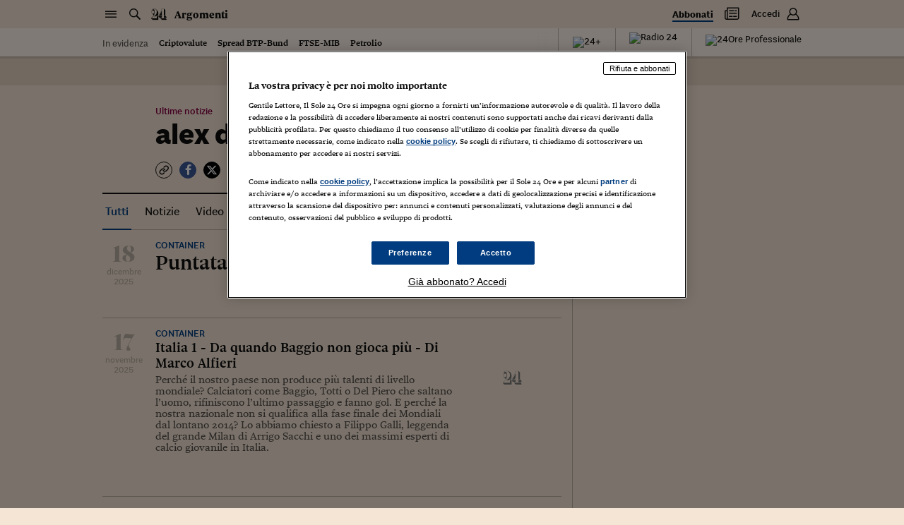

--- FILE ---
content_type: application/javascript; charset=UTF-8
request_url: https://argomenti.ilsole24ore.com/_next/static/chunks/864-2bc55312eb7a2eb1.js
body_size: 41461
content:
(self.webpackChunk_N_E=self.webpackChunk_N_E||[]).push([[864,965],{2962:function(e,t,n){"use strict";n.d(t,{PB:function(){return h}});var r=n(67294),o=n(9008),i=n.n(o);function a(){return(a=Object.assign?Object.assign.bind():function(e){for(var t=1;t<arguments.length;t++){var n=arguments[t];for(var r in n)Object.prototype.hasOwnProperty.call(n,r)&&(e[r]=n[r])}return e}).apply(this,arguments)}function u(e,t){if(null==e)return{};var n,r,o={},i=Object.keys(e);for(r=0;r<i.length;r++)n=i[r],t.indexOf(n)>=0||(o[n]=e[n]);return o}var s=["keyOverride"],c=["crossOrigin"],l={templateTitle:"",noindex:!1,nofollow:!1,norobots:!1,defaultOpenGraphImageWidth:0,defaultOpenGraphImageHeight:0,defaultOpenGraphVideoWidth:0,defaultOpenGraphVideoHeight:0},f=function(e,t,n){void 0===t&&(t=[]);var o=void 0===n?{}:n,i=o.defaultWidth,a=o.defaultHeight;return t.reduce(function(t,n,o){return t.push(r.createElement("meta",{key:"og:"+e+":0"+o,property:"og:"+e,content:n.url})),n.alt&&t.push(r.createElement("meta",{key:"og:"+e+":alt0"+o,property:"og:"+e+":alt",content:n.alt})),n.secureUrl&&t.push(r.createElement("meta",{key:"og:"+e+":secure_url0"+o,property:"og:"+e+":secure_url",content:n.secureUrl.toString()})),n.type&&t.push(r.createElement("meta",{key:"og:"+e+":type0"+o,property:"og:"+e+":type",content:n.type.toString()})),n.width?t.push(r.createElement("meta",{key:"og:"+e+":width0"+o,property:"og:"+e+":width",content:n.width.toString()})):i&&t.push(r.createElement("meta",{key:"og:"+e+":width0"+o,property:"og:"+e+":width",content:i.toString()})),n.height?t.push(r.createElement("meta",{key:"og:"+e+":height"+o,property:"og:"+e+":height",content:n.height.toString()})):a&&t.push(r.createElement("meta",{key:"og:"+e+":height"+o,property:"og:"+e+":height",content:a.toString()})),t},[])},d=function(e){var t,n,o,i,d,p=[];e.titleTemplate&&(l.templateTitle=e.titleTemplate);var h="";e.title?(h=e.title,l.templateTitle&&(h=l.templateTitle.replace(/%s/g,function(){return h}))):e.defaultTitle&&(h=e.defaultTitle),h&&p.push(r.createElement("title",{key:"title"},h));var m=void 0===e.noindex?l.noindex||e.dangerouslySetAllPagesToNoIndex:e.noindex,v=void 0===e.nofollow?l.nofollow||e.dangerouslySetAllPagesToNoFollow:e.nofollow,y=e.norobots||l.norobots,g="";if(e.robotsProps){var b=e.robotsProps,w=b.nosnippet,O=b.maxSnippet,k=b.maxImagePreview,x=b.maxVideoPreview,E=b.noarchive,S=b.noimageindex,T=b.notranslate,P=b.unavailableAfter;g=(w?",nosnippet":"")+(O?",max-snippet:"+O:"")+(k?",max-image-preview:"+k:"")+(E?",noarchive":"")+(P?",unavailable_after:"+P:"")+(S?",noimageindex":"")+(x?",max-video-preview:"+x:"")+(T?",notranslate":"")}if(e.norobots&&(l.norobots=!0),m||v?(e.dangerouslySetAllPagesToNoIndex&&(l.noindex=!0),e.dangerouslySetAllPagesToNoFollow&&(l.nofollow=!0),p.push(r.createElement("meta",{key:"robots",name:"robots",content:(m?"noindex":"index")+","+(v?"nofollow":"follow")+g}))):(!y||g)&&p.push(r.createElement("meta",{key:"robots",name:"robots",content:"index,follow"+g})),e.description&&p.push(r.createElement("meta",{key:"description",name:"description",content:e.description})),e.themeColor&&p.push(r.createElement("meta",{key:"theme-color",name:"theme-color",content:e.themeColor})),e.mobileAlternate&&p.push(r.createElement("link",{rel:"alternate",key:"mobileAlternate",media:e.mobileAlternate.media,href:e.mobileAlternate.href})),e.languageAlternates&&e.languageAlternates.length>0&&e.languageAlternates.forEach(function(e){p.push(r.createElement("link",{rel:"alternate",key:"languageAlternate-"+e.hrefLang,hrefLang:e.hrefLang,href:e.href}))}),e.twitter&&(e.twitter.cardType&&p.push(r.createElement("meta",{key:"twitter:card",name:"twitter:card",content:e.twitter.cardType})),e.twitter.site&&p.push(r.createElement("meta",{key:"twitter:site",name:"twitter:site",content:e.twitter.site})),e.twitter.handle&&p.push(r.createElement("meta",{key:"twitter:creator",name:"twitter:creator",content:e.twitter.handle}))),e.facebook&&e.facebook.appId&&p.push(r.createElement("meta",{key:"fb:app_id",property:"fb:app_id",content:e.facebook.appId})),(null!=(t=e.openGraph)&&t.title||h)&&p.push(r.createElement("meta",{key:"og:title",property:"og:title",content:(null==(i=e.openGraph)?void 0:i.title)||h})),(null!=(n=e.openGraph)&&n.description||e.description)&&p.push(r.createElement("meta",{key:"og:description",property:"og:description",content:(null==(d=e.openGraph)?void 0:d.description)||e.description})),e.openGraph){if((e.openGraph.url||e.canonical)&&p.push(r.createElement("meta",{key:"og:url",property:"og:url",content:e.openGraph.url||e.canonical})),e.openGraph.type){var Z=e.openGraph.type.toLowerCase();p.push(r.createElement("meta",{key:"og:type",property:"og:type",content:Z})),"profile"===Z&&e.openGraph.profile?(e.openGraph.profile.firstName&&p.push(r.createElement("meta",{key:"profile:first_name",property:"profile:first_name",content:e.openGraph.profile.firstName})),e.openGraph.profile.lastName&&p.push(r.createElement("meta",{key:"profile:last_name",property:"profile:last_name",content:e.openGraph.profile.lastName})),e.openGraph.profile.username&&p.push(r.createElement("meta",{key:"profile:username",property:"profile:username",content:e.openGraph.profile.username})),e.openGraph.profile.gender&&p.push(r.createElement("meta",{key:"profile:gender",property:"profile:gender",content:e.openGraph.profile.gender}))):"book"===Z&&e.openGraph.book?(e.openGraph.book.authors&&e.openGraph.book.authors.length&&e.openGraph.book.authors.forEach(function(e,t){p.push(r.createElement("meta",{key:"book:author:0"+t,property:"book:author",content:e}))}),e.openGraph.book.isbn&&p.push(r.createElement("meta",{key:"book:isbn",property:"book:isbn",content:e.openGraph.book.isbn})),e.openGraph.book.releaseDate&&p.push(r.createElement("meta",{key:"book:release_date",property:"book:release_date",content:e.openGraph.book.releaseDate})),e.openGraph.book.tags&&e.openGraph.book.tags.length&&e.openGraph.book.tags.forEach(function(e,t){p.push(r.createElement("meta",{key:"book:tag:0"+t,property:"book:tag",content:e}))})):"article"===Z&&e.openGraph.article?(e.openGraph.article.publishedTime&&p.push(r.createElement("meta",{key:"article:published_time",property:"article:published_time",content:e.openGraph.article.publishedTime})),e.openGraph.article.modifiedTime&&p.push(r.createElement("meta",{key:"article:modified_time",property:"article:modified_time",content:e.openGraph.article.modifiedTime})),e.openGraph.article.expirationTime&&p.push(r.createElement("meta",{key:"article:expiration_time",property:"article:expiration_time",content:e.openGraph.article.expirationTime})),e.openGraph.article.authors&&e.openGraph.article.authors.length&&e.openGraph.article.authors.forEach(function(e,t){p.push(r.createElement("meta",{key:"article:author:0"+t,property:"article:author",content:e}))}),e.openGraph.article.section&&p.push(r.createElement("meta",{key:"article:section",property:"article:section",content:e.openGraph.article.section})),e.openGraph.article.tags&&e.openGraph.article.tags.length&&e.openGraph.article.tags.forEach(function(e,t){p.push(r.createElement("meta",{key:"article:tag:0"+t,property:"article:tag",content:e}))})):("video.movie"===Z||"video.episode"===Z||"video.tv_show"===Z||"video.other"===Z)&&e.openGraph.video&&(e.openGraph.video.actors&&e.openGraph.video.actors.length&&e.openGraph.video.actors.forEach(function(e,t){e.profile&&p.push(r.createElement("meta",{key:"video:actor:0"+t,property:"video:actor",content:e.profile})),e.role&&p.push(r.createElement("meta",{key:"video:actor:role:0"+t,property:"video:actor:role",content:e.role}))}),e.openGraph.video.directors&&e.openGraph.video.directors.length&&e.openGraph.video.directors.forEach(function(e,t){p.push(r.createElement("meta",{key:"video:director:0"+t,property:"video:director",content:e}))}),e.openGraph.video.writers&&e.openGraph.video.writers.length&&e.openGraph.video.writers.forEach(function(e,t){p.push(r.createElement("meta",{key:"video:writer:0"+t,property:"video:writer",content:e}))}),e.openGraph.video.duration&&p.push(r.createElement("meta",{key:"video:duration",property:"video:duration",content:e.openGraph.video.duration.toString()})),e.openGraph.video.releaseDate&&p.push(r.createElement("meta",{key:"video:release_date",property:"video:release_date",content:e.openGraph.video.releaseDate})),e.openGraph.video.tags&&e.openGraph.video.tags.length&&e.openGraph.video.tags.forEach(function(e,t){p.push(r.createElement("meta",{key:"video:tag:0"+t,property:"video:tag",content:e}))}),e.openGraph.video.series&&p.push(r.createElement("meta",{key:"video:series",property:"video:series",content:e.openGraph.video.series})))}e.defaultOpenGraphImageWidth&&(l.defaultOpenGraphImageWidth=e.defaultOpenGraphImageWidth),e.defaultOpenGraphImageHeight&&(l.defaultOpenGraphImageHeight=e.defaultOpenGraphImageHeight),e.openGraph.images&&e.openGraph.images.length&&p.push.apply(p,f("image",e.openGraph.images,{defaultWidth:l.defaultOpenGraphImageWidth,defaultHeight:l.defaultOpenGraphImageHeight})),e.defaultOpenGraphVideoWidth&&(l.defaultOpenGraphVideoWidth=e.defaultOpenGraphVideoWidth),e.defaultOpenGraphVideoHeight&&(l.defaultOpenGraphVideoHeight=e.defaultOpenGraphVideoHeight),e.openGraph.videos&&e.openGraph.videos.length&&p.push.apply(p,f("video",e.openGraph.videos,{defaultWidth:l.defaultOpenGraphVideoWidth,defaultHeight:l.defaultOpenGraphVideoHeight})),e.openGraph.audio&&p.push.apply(p,f("audio",e.openGraph.audio)),e.openGraph.locale&&p.push(r.createElement("meta",{key:"og:locale",property:"og:locale",content:e.openGraph.locale})),(e.openGraph.siteName||e.openGraph.site_name)&&p.push(r.createElement("meta",{key:"og:site_name",property:"og:site_name",content:e.openGraph.siteName||e.openGraph.site_name}))}return e.canonical&&p.push(r.createElement("link",{rel:"canonical",href:e.canonical,key:"canonical"})),e.additionalMetaTags&&e.additionalMetaTags.length>0&&e.additionalMetaTags.forEach(function(e){var t,n,o=e.keyOverride,i=u(e,s);p.push(r.createElement("meta",a({key:"meta:"+(null!=(t=null!=(n=null!=o?o:i.name)?n:i.property)?t:i.httpEquiv)},i)))}),null!=(o=e.additionalLinkTags)&&o.length&&e.additionalLinkTags.forEach(function(e){var t,n=e.crossOrigin,o=u(e,c);p.push(r.createElement("link",a({key:"link"+(null!=(t=o.keyOverride)?t:o.href)+o.rel},o,{crossOrigin:"anonymous"===n||"use-credentials"===n||""===n?n:void 0})))}),p},p=function(e){return r.createElement(i(),null,d(e))},h=function(e){var t=e.title,n=e.themeColor,o=e.noindex,i=e.nofollow,a=e.robotsProps,u=e.description,s=e.canonical,c=e.openGraph,l=e.facebook,f=e.twitter,d=e.additionalMetaTags,h=e.titleTemplate,m=e.defaultTitle,v=e.mobileAlternate,y=e.languageAlternates,g=e.additionalLinkTags;return r.createElement(r.Fragment,null,r.createElement(p,{title:t,themeColor:n,noindex:o,nofollow:i,robotsProps:a,description:u,canonical:s,facebook:l,openGraph:c,additionalMetaTags:d,twitter:f,titleTemplate:h,defaultTitle:m,mobileAlternate:v,languageAlternates:y,additionalLinkTags:g}))};RegExp("["+Object.keys(Object.freeze({"&":"&amp;","<":"&lt;",">":"&gt;",'"':"&quot;","'":"&apos;"})).join("")+"]","g")},36593:function(e,t,n){"use strict";n(40739),n(60429),Object.defineProperty(t,"__esModule",{value:!0}),function(e,t){for(var n in t)Object.defineProperty(e,n,{enumerable:!0,get:t[n]})}(t,{ACTION_FAST_REFRESH:function(){return d},ACTION_NAVIGATE:function(){return s},ACTION_PREFETCH:function(){return f},ACTION_REFRESH:function(){return u},ACTION_RESTORE:function(){return c},ACTION_SERVER_ACTION:function(){return p},ACTION_SERVER_PATCH:function(){return l},PrefetchCacheEntryStatus:function(){return a},PrefetchKind:function(){return i},isThenable:function(){return h}});var r,o,i,a,u="refresh",s="navigate",c="restore",l="server-patch",f="prefetch",d="fast-refresh",p="server-action";function h(e){return e&&("object"==typeof e||"function"==typeof e)&&"function"==typeof e.then}(r=i||(i={})).AUTO="auto",r.FULL="full",r.TEMPORARY="temporary",(o=a||(a={})).fresh="fresh",o.reusable="reusable",o.expired="expired",o.stale="stale",("function"==typeof t.default||"object"==typeof t.default&&null!==t.default)&&void 0===t.default.__esModule&&(Object.defineProperty(t.default,"__esModule",{value:!0}),Object.assign(t.default,t),e.exports=t.default)},83617:function(e,t,n){"use strict";function r(e,t,n,r){return!1}n(40739),n(60429),Object.defineProperty(t,"__esModule",{value:!0}),Object.defineProperty(t,"getDomainLocale",{enumerable:!0,get:function(){return r}}),n(61063),("function"==typeof t.default||"object"==typeof t.default&&null!==t.default)&&void 0===t.default.__esModule&&(Object.defineProperty(t.default,"__esModule",{value:!0}),Object.assign(t.default,t),e.exports=t.default)},78065:function(e,t,n){"use strict";var r=n(20968),o=n(43171),i=n(47069),a=n(64687),u=n(67752),s=["href","as","children","prefetch","passHref","replace","shallow","scroll","locale","onClick","onMouseEnter","onTouchStart","legacyBehavior"];function c(e,t){var n=Object.keys(e);if(Object.getOwnPropertySymbols){var r=Object.getOwnPropertySymbols(e);t&&(r=r.filter(function(t){return Object.getOwnPropertyDescriptor(e,t).enumerable})),n.push.apply(n,r)}return n}function l(e){for(var t=1;t<arguments.length;t++){var n=null!=arguments[t]?arguments[t]:{};t%2?c(Object(n),!0).forEach(function(t){r(e,t,n[t])}):Object.getOwnPropertyDescriptors?Object.defineProperties(e,Object.getOwnPropertyDescriptors(n)):c(Object(n)).forEach(function(t){Object.defineProperty(e,t,Object.getOwnPropertyDescriptor(n,t))})}return e}n(40739),n(752),n(60228),n(19649),n(21694),n(57282),n(5058),n(36814),n(30349),n(96986),n(95681),n(98873),n(50308),n(18955),n(65115),n(19490),n(95752),n(27913),n(6831),n(90243),n(98030),n(76265),n(64043),n(57267),n(69358),n(49693),n(89667),n(67602),n(30005),n(47522),n(98742),n(10914),n(28244),n(268),n(2918),n(60429),n(59749),n(38077),n(6237),n(53476),n(81919),n(99474),n(35082),Object.defineProperty(t,"__esModule",{value:!0}),Object.defineProperty(t,"default",{enumerable:!0,get:function(){return Z}});var f=n(38754),d=n(85893),p=f._(n(67294)),h=n(68364),m=n(25656),v=n(92151),y=n(9642),g=n(23443),b=n(21770),w=n(45074),O=n(1561),k=n(83617),x=n(85439),E=n(36593),S=new Set;function T(e,t,n,r,o,i){if(i||(0,m.isLocalURL)(t)){if(!r.bypassPrefetchedCheck){var s,c=t+"%"+n+"%"+(void 0!==r.locale?r.locale:"locale"in e?e.locale:void 0);if(S.has(c))return;S.add(c)}(s=u(a.mark(function u(){return a.wrap(function(a){for(;;)switch(a.prev=a.next){case 0:if(!i){a.next=4;break}return a.abrupt("return",e.prefetch(t,o));case 4:return a.abrupt("return",e.prefetch(t,n,r));case 5:case"end":return a.stop()}},u)})),function(){return s.apply(this,arguments)})().catch(function(e){})}}function P(e){return"string"==typeof e?e:(0,v.formatUrl)(e)}var Z=p.default.forwardRef(function(e,t){var n,r,a=e.href,u=e.as,c=e.children,f=e.prefetch,v=void 0===f?null:f,S=e.passHref,Z=e.replace,R=e.shallow,j=e.scroll,_=e.locale,M=e.onClick,D=e.onMouseEnter,C=e.onTouchStart,A=e.legacyBehavior,N=void 0!==A&&A,L=i(e,s);n=c,N&&("string"==typeof n||"number"==typeof n)&&(n=(0,d.jsx)("a",{children:n}));var G=p.default.useContext(b.RouterContext),W=p.default.useContext(w.AppRouterContext),B=null!=G?G:W,H=!G,I=!1!==v,z=null===v?E.PrefetchKind.AUTO:E.PrefetchKind.FULL,q=p.default.useMemo(function(){if(!G){var e=P(a);return{href:e,as:u?P(u):e}}var t=o((0,h.resolveHref)(G,a,!0),2),n=t[0],r=t[1];return{href:n,as:u?(0,h.resolveHref)(G,u):r||n}},[G,a,u]),F=q.href,Y=q.as,Q=p.default.useRef(F),V=p.default.useRef(Y);N&&(r=p.default.Children.only(n));var U=N?r&&"object"==typeof r&&r.ref:t,X=o((0,O.useIntersection)({rootMargin:"200px"}),3),K=X[0],$=X[1],J=X[2],ee=p.default.useCallback(function(e){(V.current!==Y||Q.current!==F)&&(J(),V.current=Y,Q.current=F),K(e),U&&("function"==typeof U?U(e):"object"==typeof U&&(U.current=e))},[Y,U,F,J,K]);p.default.useEffect(function(){B&&$&&I&&T(B,F,Y,{locale:_},{kind:z},H)},[Y,F,$,_,I,null==G?void 0:G.locale,B,H,z]);var et={ref:ee,onClick:function(e){N||"function"!=typeof M||M(e),N&&r.props&&"function"==typeof r.props.onClick&&r.props.onClick(e),B&&!e.defaultPrevented&&function(e,t,n,r,o,i,a,u,s){if(!("A"===e.currentTarget.nodeName.toUpperCase()&&((c=e.currentTarget.getAttribute("target"))&&"_self"!==c||e.metaKey||e.ctrlKey||e.shiftKey||e.altKey||e.nativeEvent&&2===e.nativeEvent.which||!s&&!(0,m.isLocalURL)(n)))){e.preventDefault();var c,l=function(){var e=null==a||a;"beforePopState"in t?t[o?"replace":"push"](n,r,{shallow:i,locale:u,scroll:e}):t[o?"replace":"push"](r||n,{scroll:e})};s?p.default.startTransition(l):l()}}(e,B,F,Y,Z,R,j,_,H)},onMouseEnter:function(e){N||"function"!=typeof D||D(e),N&&r.props&&"function"==typeof r.props.onMouseEnter&&r.props.onMouseEnter(e),B&&(I||!H)&&T(B,F,Y,{locale:_,priority:!0,bypassPrefetchedCheck:!0},{kind:z},H)},onTouchStart:function(e){N||"function"!=typeof C||C(e),N&&r.props&&"function"==typeof r.props.onTouchStart&&r.props.onTouchStart(e),B&&(I||!H)&&T(B,F,Y,{locale:_,priority:!0,bypassPrefetchedCheck:!0},{kind:z},H)}};if((0,y.isAbsoluteUrl)(Y))et.href=Y;else if(!N||S||"a"===r.type&&!("href"in r.props)){var en=void 0!==_?_:null==G?void 0:G.locale,er=(null==G?void 0:G.isLocaleDomain)&&(0,k.getDomainLocale)(Y,en,null==G?void 0:G.locales,null==G?void 0:G.domainLocales);et.href=er||(0,x.addBasePath)((0,g.addLocale)(Y,en,null==G?void 0:G.defaultLocale))}return N?p.default.cloneElement(r,et):(0,d.jsx)("a",l(l(l({},L),et),{},{children:n}))});("function"==typeof t.default||"object"==typeof t.default&&null!==t.default)&&void 0===t.default.__esModule&&(Object.defineProperty(t.default,"__esModule",{value:!0}),Object.assign(t.default,t),e.exports=t.default)},1561:function(e,t,n){"use strict";var r=n(43171);n(40739),n(752),n(56646),n(60228),n(21694),n(67444),n(97968),n(747),n(41099),n(26320),n(20876),n(76791),n(40019),n(92343),n(51096),n(4314),n(23346),n(64984),n(64078),n(76265),n(25728),n(49693),n(89667),n(67602),n(30005),n(47522),n(39772),n(62506),n(60429),Object.defineProperty(t,"__esModule",{value:!0}),Object.defineProperty(t,"useIntersection",{enumerable:!0,get:function(){return c}});var o=n(67294),i=n(71650),a="function"==typeof IntersectionObserver,u=new Map,s=[];function c(e){var t=e.rootRef,n=e.rootMargin,c=e.disabled||!a,l=r((0,o.useState)(!1),2),f=l[0],d=l[1],p=(0,o.useRef)(null),h=(0,o.useCallback)(function(e){p.current=e},[]);return(0,o.useEffect)(function(){if(a){if(!c&&!f){var e,r,o,l,h,m=p.current;if(m&&m.tagName)return e=function(e){return e&&d(e)},o=(r=function(e){var t,n={root:e.root||null,margin:e.rootMargin||""},r=s.find(function(e){return e.root===n.root&&e.margin===n.margin});if(r&&(t=u.get(r)))return t;var o=new Map;return t={id:n,observer:new IntersectionObserver(function(e){e.forEach(function(e){var t=o.get(e.target),n=e.isIntersecting||e.intersectionRatio>0;t&&n&&t(n)})},e),elements:o},s.push(n),u.set(n,t),t}({root:null==t?void 0:t.current,rootMargin:n})).id,l=r.observer,(h=r.elements).set(m,e),l.observe(m),function(){if(h.delete(m),l.unobserve(m),0===h.size){l.disconnect(),u.delete(o);var e=s.findIndex(function(e){return e.root===o.root&&e.margin===o.margin});e>-1&&s.splice(e,1)}}}}else if(!f){var v=(0,i.requestIdleCallback)(function(){return d(!0)});return function(){return(0,i.cancelIdleCallback)(v)}}},[c,n,t,f,p.current]),[h,f,(0,o.useCallback)(function(){d(!1)},[])]}("function"==typeof t.default||"object"==typeof t.default&&null!==t.default)&&void 0===t.default.__esModule&&(Object.defineProperty(t.default,"__esModule",{value:!0}),Object.assign(t.default,t),e.exports=t.default)},76283:function(e,t,n){var r=n(34155);n(40739),n(30024),n(60228),n(12826),n(34284),n(28436),n(49693),n(89667),n(67602),n(30005),n(47522),n(278),n(85625),n(31107),n(34338),n(50886),n(64043),n(57267),n(3256),n(41792),n(63975),n(69358),n(38077),n(6237),n(53476),n(6203),n(89730),n(91479);var o=n(67294),i=o&&"object"==typeof o&&"default"in o?o:{default:o},a=void 0!==r&&r.env&&!0,u=function(e){return"[object String]"===Object.prototype.toString.call(e)},s=function(){function e(e){var t=void 0===e?{}:e,n=t.name,r=void 0===n?"stylesheet":n,o=t.optimizeForSpeed,i=void 0===o?a:o;c(u(r),"`name` must be a string"),this._name=r,this._deletedRulePlaceholder="#"+r+"-deleted-rule____{}",c("boolean"==typeof i,"`optimizeForSpeed` must be a boolean"),this._optimizeForSpeed=i,this._serverSheet=void 0,this._tags=[],this._injected=!1,this._rulesCount=0;var s=document.querySelector('meta[property="csp-nonce"]');this._nonce=s?s.getAttribute("content"):null}var t=e.prototype;return t.setOptimizeForSpeed=function(e){c("boolean"==typeof e,"`setOptimizeForSpeed` accepts a boolean"),c(0===this._rulesCount,"optimizeForSpeed cannot be when rules have already been inserted"),this.flush(),this._optimizeForSpeed=e,this.inject()},t.isOptimizeForSpeed=function(){return this._optimizeForSpeed},t.inject=function(){var e=this;if(c(!this._injected,"sheet already injected"),this._injected=!0,this._optimizeForSpeed){this._tags[0]=this.makeStyleTag(this._name),this._optimizeForSpeed="insertRule"in this.getSheet(),this._optimizeForSpeed||(a||console.warn("StyleSheet: optimizeForSpeed mode not supported falling back to standard mode."),this.flush(),this._injected=!0);return}this._serverSheet={cssRules:[],insertRule:function(t,n){return"number"==typeof n?e._serverSheet.cssRules[n]={cssText:t}:e._serverSheet.cssRules.push({cssText:t}),n},deleteRule:function(t){e._serverSheet.cssRules[t]=null}}},t.getSheetForTag=function(e){if(e.sheet)return e.sheet;for(var t=0;t<document.styleSheets.length;t++)if(document.styleSheets[t].ownerNode===e)return document.styleSheets[t]},t.getSheet=function(){return this.getSheetForTag(this._tags[this._tags.length-1])},t.insertRule=function(e,t){if(c(u(e),"`insertRule` accepts only strings"),this._optimizeForSpeed){var n=this.getSheet();"number"!=typeof t&&(t=n.cssRules.length);try{n.insertRule(e,t)}catch(t){return a||console.warn("StyleSheet: illegal rule: \n\n"+e+"\n\nSee https://stackoverflow.com/q/20007992 for more info"),-1}}else{var r=this._tags[t];this._tags.push(this.makeStyleTag(this._name,e,r))}return this._rulesCount++},t.replaceRule=function(e,t){if(this._optimizeForSpeed){var n=this.getSheet();if(t.trim()||(t=this._deletedRulePlaceholder),!n.cssRules[e])return e;n.deleteRule(e);try{n.insertRule(t,e)}catch(r){a||console.warn("StyleSheet: illegal rule: \n\n"+t+"\n\nSee https://stackoverflow.com/q/20007992 for more info"),n.insertRule(this._deletedRulePlaceholder,e)}}else{var r=this._tags[e];c(r,"old rule at index `"+e+"` not found"),r.textContent=t}return e},t.deleteRule=function(e){if(this._optimizeForSpeed)this.replaceRule(e,"");else{var t=this._tags[e];c(t,"rule at index `"+e+"` not found"),t.parentNode.removeChild(t),this._tags[e]=null}},t.flush=function(){this._injected=!1,this._rulesCount=0,this._tags.forEach(function(e){return e&&e.parentNode.removeChild(e)}),this._tags=[]},t.cssRules=function(){var e=this;return this._tags.reduce(function(t,n){return n?t=t.concat(Array.prototype.map.call(e.getSheetForTag(n).cssRules,function(t){return t.cssText===e._deletedRulePlaceholder?null:t})):t.push(null),t},[])},t.makeStyleTag=function(e,t,n){t&&c(u(t),"makeStyleTag accepts only strings as second parameter");var r=document.createElement("style");this._nonce&&r.setAttribute("nonce",this._nonce),r.type="text/css",r.setAttribute("data-"+e,""),t&&r.appendChild(document.createTextNode(t));var o=document.head||document.getElementsByTagName("head")[0];return n?o.insertBefore(r,n):o.appendChild(r),r},function(e,t){for(var n=0;n<t.length;n++){var r=t[n];r.enumerable=r.enumerable||!1,r.configurable=!0,"value"in r&&(r.writable=!0),Object.defineProperty(e,r.key,r)}}(e.prototype,[{key:"length",get:function(){return this._rulesCount}}]),e}();function c(e,t){if(!e)throw Error("StyleSheet: "+t+".")}var l=function(e){for(var t=5381,n=e.length;n;)t=33*t^e.charCodeAt(--n);return t>>>0},f={};function d(e,t){if(!t)return"jsx-"+e;var n=String(t),r=e+n;return f[r]||(f[r]="jsx-"+l(e+"-"+n)),f[r]}function p(e,t){var n=e+t;return f[n]||(f[n]=t.replace(/__jsx-style-dynamic-selector/g,e)),f[n]}var h=function(){function e(e){var t=void 0===e?{}:e,n=t.styleSheet,r=void 0===n?null:n,o=t.optimizeForSpeed,i=void 0!==o&&o;this._sheet=r||new s({name:"styled-jsx",optimizeForSpeed:i}),this._sheet.inject(),r&&"boolean"==typeof i&&(this._sheet.setOptimizeForSpeed(i),this._optimizeForSpeed=this._sheet.isOptimizeForSpeed()),this._fromServer=void 0,this._indices={},this._instancesCounts={}}var t=e.prototype;return t.add=function(e){var t=this;void 0===this._optimizeForSpeed&&(this._optimizeForSpeed=Array.isArray(e.children),this._sheet.setOptimizeForSpeed(this._optimizeForSpeed),this._optimizeForSpeed=this._sheet.isOptimizeForSpeed()),this._fromServer||(this._fromServer=this.selectFromServer(),this._instancesCounts=Object.keys(this._fromServer).reduce(function(e,t){return e[t]=0,e},{}));var n=this.getIdAndRules(e),r=n.styleId,o=n.rules;if(r in this._instancesCounts){this._instancesCounts[r]+=1;return}var i=o.map(function(e){return t._sheet.insertRule(e)}).filter(function(e){return -1!==e});this._indices[r]=i,this._instancesCounts[r]=1},t.remove=function(e){var t=this,n=this.getIdAndRules(e).styleId;if(function(e,t){if(!e)throw Error("StyleSheetRegistry: "+t+".")}(n in this._instancesCounts,"styleId: `"+n+"` not found"),this._instancesCounts[n]-=1,this._instancesCounts[n]<1){var r=this._fromServer&&this._fromServer[n];r?(r.parentNode.removeChild(r),delete this._fromServer[n]):(this._indices[n].forEach(function(e){return t._sheet.deleteRule(e)}),delete this._indices[n]),delete this._instancesCounts[n]}},t.update=function(e,t){this.add(t),this.remove(e)},t.flush=function(){this._sheet.flush(),this._sheet.inject(),this._fromServer=void 0,this._indices={},this._instancesCounts={}},t.cssRules=function(){var e=this,t=this._fromServer?Object.keys(this._fromServer).map(function(t){return[t,e._fromServer[t]]}):[],n=this._sheet.cssRules();return t.concat(Object.keys(this._indices).map(function(t){return[t,e._indices[t].map(function(e){return n[e].cssText}).join(e._optimizeForSpeed?"":"\n")]}).filter(function(e){return!!e[1]}))},t.styles=function(e){var t,n;return t=this.cssRules(),void 0===(n=e)&&(n={}),t.map(function(e){var t=e[0],r=e[1];return i.default.createElement("style",{id:"__"+t,key:"__"+t,nonce:n.nonce?n.nonce:void 0,dangerouslySetInnerHTML:{__html:r}})})},t.getIdAndRules=function(e){var t=e.children,n=e.dynamic,r=e.id;if(n){var o=d(r,n);return{styleId:o,rules:Array.isArray(t)?t.map(function(e){return p(o,e)}):[p(o,t)]}}return{styleId:d(r),rules:Array.isArray(t)?t:[t]}},t.selectFromServer=function(){return Array.prototype.slice.call(document.querySelectorAll('[id^="__jsx-"]')).reduce(function(e,t){return e[t.id.slice(2)]=t,e},{})},e}(),m=o.createContext(null);m.displayName="StyleSheetContext";var v=i.default.useInsertionEffect||i.default.useLayoutEffect,y=new h;function g(e){var t=y||o.useContext(m);return t&&v(function(){return t.add(e),function(){t.remove(e)}},[e.id,String(e.dynamic)]),null}g.dynamic=function(e){return e.map(function(e){return d(e[0],e[1])}).join(" ")},t.style=g},53967:function(e,t,n){e.exports=n(76283).style},91479:function(){},41664:function(e,t,n){e.exports=n(78065)},92703:function(e,t,n){"use strict";var r=n(50414);function o(){}function i(){}i.resetWarningCache=o,e.exports=function(){function e(e,t,n,o,i,a){if(a!==r){var u=Error("Calling PropTypes validators directly is not supported by the `prop-types` package. Use PropTypes.checkPropTypes() to call them. Read more at http://fb.me/use-check-prop-types");throw u.name="Invariant Violation",u}}function t(){return e}e.isRequired=e;var n={array:e,bigint:e,bool:e,func:e,number:e,object:e,string:e,symbol:e,any:e,arrayOf:t,element:e,elementType:e,instanceOf:t,node:e,objectOf:t,oneOf:t,oneOfType:t,shape:t,exact:t,checkPropTypes:i,resetWarningCache:o};return n.PropTypes=n,n}},45697:function(e,t,n){e.exports=n(92703)()},50414:function(e){"use strict";e.exports="SECRET_DO_NOT_PASS_THIS_OR_YOU_WILL_BE_FIRED"},69590:function(e){var t="undefined"!=typeof Element,n="function"==typeof Map,r="function"==typeof Set,o="function"==typeof ArrayBuffer&&!!ArrayBuffer.isView;e.exports=function(e,i){try{return function e(i,a){if(i===a)return!0;if(i&&a&&"object"==typeof i&&"object"==typeof a){var u,s,c,l;if(i.constructor!==a.constructor)return!1;if(Array.isArray(i)){if((u=i.length)!=a.length)return!1;for(s=u;0!=s--;)if(!e(i[s],a[s]))return!1;return!0}if(n&&i instanceof Map&&a instanceof Map){if(i.size!==a.size)return!1;for(l=i.entries();!(s=l.next()).done;)if(!a.has(s.value[0]))return!1;for(l=i.entries();!(s=l.next()).done;)if(!e(s.value[1],a.get(s.value[0])))return!1;return!0}if(r&&i instanceof Set&&a instanceof Set){if(i.size!==a.size)return!1;for(l=i.entries();!(s=l.next()).done;)if(!a.has(s.value[0]))return!1;return!0}if(o&&ArrayBuffer.isView(i)&&ArrayBuffer.isView(a)){if((u=i.length)!=a.length)return!1;for(s=u;0!=s--;)if(i[s]!==a[s])return!1;return!0}if(i.constructor===RegExp)return i.source===a.source&&i.flags===a.flags;if(i.valueOf!==Object.prototype.valueOf&&"function"==typeof i.valueOf&&"function"==typeof a.valueOf)return i.valueOf()===a.valueOf();if(i.toString!==Object.prototype.toString&&"function"==typeof i.toString&&"function"==typeof a.toString)return i.toString()===a.toString();if((u=(c=Object.keys(i)).length)!==Object.keys(a).length)return!1;for(s=u;0!=s--;)if(!Object.prototype.hasOwnProperty.call(a,c[s]))return!1;if(t&&i instanceof Element)return!1;for(s=u;0!=s--;)if(("_owner"!==c[s]&&"__v"!==c[s]&&"__o"!==c[s]||!i.$$typeof)&&!e(i[c[s]],a[c[s]]))return!1;return!0}return i!=i&&a!=a}(e,i)}catch(e){if((e.message||"").match(/stack|recursion/i))return console.warn("react-fast-compare cannot handle circular refs"),!1;throw e}}},13324:function(e,t,n){!function(e,t,n,r){"use strict";function o(e){return e&&"object"==typeof e&&"default"in e?e:{default:e}}function i(e,t){var n=Object.keys(e);if(Object.getOwnPropertySymbols){var r=Object.getOwnPropertySymbols(e);t&&(r=r.filter(function(t){return Object.getOwnPropertyDescriptor(e,t).enumerable})),n.push.apply(n,r)}return n}function a(e){for(var t,n=1;n<arguments.length;n++)t=null==arguments[n]?{}:arguments[n],n%2?i(Object(t),!0).forEach(function(n){c.default(e,n,t[n])}):Object.getOwnPropertyDescriptors?Object.defineProperties(e,Object.getOwnPropertyDescriptors(t)):i(Object(t)).forEach(function(n){Object.defineProperty(e,n,Object.getOwnPropertyDescriptor(t,n))});return e}function u(e){var t=e.srcList,n=e.imgPromise,o=void 0===n?d({decode:!0}):n,i=e.useSuspense,u=void 0===i||i,s=r.useState(!1)[1],c=p(h(t)),l=c.join("");if(m[l]||(m[l]={promise:v(c,o),cache:"pending",error:null}),"resolved"===m[l].cache)return{src:m[l].src,isLoading:!1,error:null};if("rejected"===m[l].cache){if(u)throw m[l].error;return{isLoading:!1,error:m[l].error,src:void 0}}if(m[l].promise.then(function(e){m[l]=a(a({},m[l]),{},{cache:"resolved",src:e}),u||s(l)}).catch(function(e){m[l]=a(a({},m[l]),{},{cache:"rejected",error:e}),u||s(l)}),u)throw m[l].promise;return{isLoading:!0,src:void 0,error:null}}function s(e,t){var n=Object.keys(e);if(Object.getOwnPropertySymbols){var r=Object.getOwnPropertySymbols(e);t&&(r=r.filter(function(t){return Object.getOwnPropertyDescriptor(e,t).enumerable})),n.push.apply(n,r)}return n}var c=o(t),l=o(n),f=o(r),d=function(e){var t=e.decode,n=e.crossOrigin,r=void 0===n?"":n;return function(e){return new Promise(function(n,o){var i=new Image;r&&(i.crossOrigin=r),i.onload=function(){(!(void 0!==t)||t)&&i.decode?i.decode().then(n).catch(o):n()},i.onerror=o,i.src=e})}},p=function(e){return e.filter(function(e){return e})},h=function(e){return Array.isArray(e)?e:[e]},m={},v=function(e,t){var n=!1;return new Promise(function(r,o){var i=function(e){return t(e).then(function(){n=!0,r(e)})};e.reduce(function(e,t){return e.catch(function(){if(!n)return i(t)})},i(e.shift())).catch(o)})},y=["decode","src","loader","unloader","container","loaderContainer","unloaderContainer","imgPromise","crossorigin","useSuspense"],g=function(e){return e};e.Img=function(e){var t=e.decode,n=e.src,r=e.loader,o=e.unloader,i=void 0===o?null:o,a=e.container,p=void 0===a?g:a,h=e.loaderContainer,m=void 0===h?g:h,v=e.unloaderContainer,b=void 0===v?g:v,w=e.imgPromise,O=e.crossorigin,k=e.useSuspense,x=void 0!==k&&k,E=l.default(e,y),S=u({srcList:void 0===n?[]:n,imgPromise:w=w||d({decode:!(void 0!==t)||t,crossOrigin:O}),useSuspense:x}),T=S.src,P=S.isLoading;return T?p(f.default.createElement("img",function(e){for(var t,n=1;n<arguments.length;n++)t=null==arguments[n]?{}:arguments[n],n%2?s(Object(t),!0).forEach(function(n){c.default(e,n,t[n])}):Object.getOwnPropertyDescriptors?Object.defineProperties(e,Object.getOwnPropertyDescriptors(t)):s(Object(t)).forEach(function(n){Object.defineProperty(e,n,Object.getOwnPropertyDescriptor(t,n))});return e}({src:T},E))):!x&&P?m(void 0===r?null:r):!x&&i?b(i):null},e.useImage=u,Object.defineProperty(e,"__esModule",{value:!0})}(t,n(38416),n(7071),n(67294))},81385:function(e,t,n){"use strict";n.d(t,{C8:function(){return o},dK:function(){return a},mq:function(){return i}});var r=n(67294),o=r.createContext(),i=r.createContext();function a(e){var t=e.children,n=r.useState(null),a=n[0],u=n[1],s=r.useRef(!1);r.useEffect(function(){return function(){s.current=!0}},[]);var c=r.useCallback(function(e){s.current||u(e)},[]);return r.createElement(o.Provider,{value:a},r.createElement(i.Provider,{value:c},t))}},70614:function(e,t,n){"use strict";n.d(t,{r:function(){return eO}});var r,o,i,a,u,s=n(67294),c=n(81385),l=n(67139),f=n(73935);function d(e){if(null==e)return window;if("[object Window]"!==e.toString()){var t=e.ownerDocument;return t&&t.defaultView||window}return e}function p(e){var t=d(e).Element;return e instanceof t||e instanceof Element}function h(e){var t=d(e).HTMLElement;return e instanceof t||e instanceof HTMLElement}function m(e){if("undefined"==typeof ShadowRoot)return!1;var t=d(e).ShadowRoot;return e instanceof t||e instanceof ShadowRoot}var v=Math.max,y=Math.min,g=Math.round;function b(){var e=navigator.userAgentData;return null!=e&&e.brands&&Array.isArray(e.brands)?e.brands.map(function(e){return e.brand+"/"+e.version}).join(" "):navigator.userAgent}function w(){return!/^((?!chrome|android).)*safari/i.test(b())}function O(e,t,n){void 0===t&&(t=!1),void 0===n&&(n=!1);var r=e.getBoundingClientRect(),o=1,i=1;t&&h(e)&&(o=e.offsetWidth>0&&g(r.width)/e.offsetWidth||1,i=e.offsetHeight>0&&g(r.height)/e.offsetHeight||1);var a=(p(e)?d(e):window).visualViewport,u=!w()&&n,s=(r.left+(u&&a?a.offsetLeft:0))/o,c=(r.top+(u&&a?a.offsetTop:0))/i,l=r.width/o,f=r.height/i;return{width:l,height:f,top:c,right:s+l,bottom:c+f,left:s,x:s,y:c}}function k(e){var t=d(e);return{scrollLeft:t.pageXOffset,scrollTop:t.pageYOffset}}function x(e){return e?(e.nodeName||"").toLowerCase():null}function E(e){return((p(e)?e.ownerDocument:e.document)||window.document).documentElement}function S(e){return O(E(e)).left+k(e).scrollLeft}function T(e){return d(e).getComputedStyle(e)}function P(e){var t=T(e),n=t.overflow,r=t.overflowX,o=t.overflowY;return/auto|scroll|overlay|hidden/.test(n+o+r)}function Z(e){var t=O(e),n=e.offsetWidth,r=e.offsetHeight;return 1>=Math.abs(t.width-n)&&(n=t.width),1>=Math.abs(t.height-r)&&(r=t.height),{x:e.offsetLeft,y:e.offsetTop,width:n,height:r}}function R(e){return"html"===x(e)?e:e.assignedSlot||e.parentNode||(m(e)?e.host:null)||E(e)}function j(e,t){void 0===t&&(t=[]);var n,r=function e(t){return["html","body","#document"].indexOf(x(t))>=0?t.ownerDocument.body:h(t)&&P(t)?t:e(R(t))}(e),o=r===(null==(n=e.ownerDocument)?void 0:n.body),i=d(r),a=o?[i].concat(i.visualViewport||[],P(r)?r:[]):r,u=t.concat(a);return o?u:u.concat(j(R(a)))}function _(e){return h(e)&&"fixed"!==T(e).position?e.offsetParent:null}function M(e){for(var t=d(e),n=_(e);n&&["table","td","th"].indexOf(x(n))>=0&&"static"===T(n).position;)n=_(n);return n&&("html"===x(n)||"body"===x(n)&&"static"===T(n).position)?t:n||function(e){var t=/firefox/i.test(b());if(/Trident/i.test(b())&&h(e)&&"fixed"===T(e).position)return null;var n=R(e);for(m(n)&&(n=n.host);h(n)&&0>["html","body"].indexOf(x(n));){var r=T(n);if("none"!==r.transform||"none"!==r.perspective||"paint"===r.contain||-1!==["transform","perspective"].indexOf(r.willChange)||t&&"filter"===r.willChange||t&&r.filter&&"none"!==r.filter)return n;n=n.parentNode}return null}(e)||t}var D="bottom",C="right",A="left",N="auto",L=["top",D,C,A],G="start",W="viewport",B="popper",H=L.reduce(function(e,t){return e.concat([t+"-"+G,t+"-end"])},[]),I=[].concat(L,[N]).reduce(function(e,t){return e.concat([t,t+"-"+G,t+"-end"])},[]),z=["beforeRead","read","afterRead","beforeMain","main","afterMain","beforeWrite","write","afterWrite"],q={placement:"bottom",modifiers:[],strategy:"absolute"};function F(){for(var e=arguments.length,t=Array(e),n=0;n<e;n++)t[n]=arguments[n];return!t.some(function(e){return!(e&&"function"==typeof e.getBoundingClientRect)})}var Y={passive:!0};function Q(e){return e.split("-")[0]}function V(e){return e.split("-")[1]}function U(e){return["top","bottom"].indexOf(e)>=0?"x":"y"}function X(e){var t,n=e.reference,r=e.element,o=e.placement,i=o?Q(o):null,a=o?V(o):null,u=n.x+n.width/2-r.width/2,s=n.y+n.height/2-r.height/2;switch(i){case"top":t={x:u,y:n.y-r.height};break;case D:t={x:u,y:n.y+n.height};break;case C:t={x:n.x+n.width,y:s};break;case A:t={x:n.x-r.width,y:s};break;default:t={x:n.x,y:n.y}}var c=i?U(i):null;if(null!=c){var l="y"===c?"height":"width";switch(a){case G:t[c]=t[c]-(n[l]/2-r[l]/2);break;case"end":t[c]=t[c]+(n[l]/2-r[l]/2)}}return t}var K={top:"auto",right:"auto",bottom:"auto",left:"auto"};function $(e){var t,n,r,o,i,a,u,s=e.popper,c=e.popperRect,l=e.placement,f=e.variation,p=e.offsets,h=e.position,m=e.gpuAcceleration,v=e.adaptive,y=e.roundOffsets,b=e.isFixed,w=p.x,O=void 0===w?0:w,k=p.y,x=void 0===k?0:k,S="function"==typeof y?y({x:O,y:x}):{x:O,y:x};O=S.x,x=S.y;var P=p.hasOwnProperty("x"),Z=p.hasOwnProperty("y"),R=A,j="top",_=window;if(v){var N=M(s),L="clientHeight",G="clientWidth";N===d(s)&&"static"!==T(N=E(s)).position&&"absolute"===h&&(L="scrollHeight",G="scrollWidth"),("top"===l||(l===A||l===C)&&"end"===f)&&(j=D,x-=(b&&N===_&&_.visualViewport?_.visualViewport.height:N[L])-c.height,x*=m?1:-1),(l===A||("top"===l||l===D)&&"end"===f)&&(R=C,O-=(b&&N===_&&_.visualViewport?_.visualViewport.width:N[G])-c.width,O*=m?1:-1)}var W=Object.assign({position:h},v&&K),B=!0===y?(t={x:O,y:x},n=d(s),r=t.x,o=t.y,{x:g(r*(i=n.devicePixelRatio||1))/i||0,y:g(o*i)/i||0}):{x:O,y:x};return(O=B.x,x=B.y,m)?Object.assign({},W,((u={})[j]=Z?"0":"",u[R]=P?"0":"",u.transform=1>=(_.devicePixelRatio||1)?"translate("+O+"px, "+x+"px)":"translate3d("+O+"px, "+x+"px, 0)",u)):Object.assign({},W,((a={})[j]=Z?x+"px":"",a[R]=P?O+"px":"",a.transform="",a))}var J={left:"right",right:"left",bottom:"top",top:"bottom"};function ee(e){return e.replace(/left|right|bottom|top/g,function(e){return J[e]})}var et={start:"end",end:"start"};function en(e){return e.replace(/start|end/g,function(e){return et[e]})}function er(e,t){var n=t.getRootNode&&t.getRootNode();if(e.contains(t))return!0;if(n&&m(n)){var r=t;do{if(r&&e.isSameNode(r))return!0;r=r.parentNode||r.host}while(r)}return!1}function eo(e){return Object.assign({},e,{left:e.x,top:e.y,right:e.x+e.width,bottom:e.y+e.height})}function ei(e,t,n){var r,o,i,a,u,s,c,l,f,h;return t===W?eo(function(e,t){var n=d(e),r=E(e),o=n.visualViewport,i=r.clientWidth,a=r.clientHeight,u=0,s=0;if(o){i=o.width,a=o.height;var c=w();(c||!c&&"fixed"===t)&&(u=o.offsetLeft,s=o.offsetTop)}return{width:i,height:a,x:u+S(e),y:s}}(e,n)):p(t)?((r=O(t,!1,"fixed"===n)).top=r.top+t.clientTop,r.left=r.left+t.clientLeft,r.bottom=r.top+t.clientHeight,r.right=r.left+t.clientWidth,r.width=t.clientWidth,r.height=t.clientHeight,r.x=r.left,r.y=r.top,r):eo((o=E(e),a=E(o),u=k(o),s=null==(i=o.ownerDocument)?void 0:i.body,c=v(a.scrollWidth,a.clientWidth,s?s.scrollWidth:0,s?s.clientWidth:0),l=v(a.scrollHeight,a.clientHeight,s?s.scrollHeight:0,s?s.clientHeight:0),f=-u.scrollLeft+S(o),h=-u.scrollTop,"rtl"===T(s||a).direction&&(f+=v(a.clientWidth,s?s.clientWidth:0)-c),{width:c,height:l,x:f,y:h}))}function ea(){return{top:0,right:0,bottom:0,left:0}}function eu(e){return Object.assign({},ea(),e)}function es(e,t){return t.reduce(function(t,n){return t[n]=e,t},{})}function ec(e,t){void 0===t&&(t={});var n,r,o,i,a,u,s,c,l=t,f=l.placement,d=void 0===f?e.placement:f,m=l.strategy,g=void 0===m?e.strategy:m,b=l.boundary,w=l.rootBoundary,k=l.elementContext,S=void 0===k?B:k,P=l.altBoundary,Z=l.padding,_=void 0===Z?0:Z,A=eu("number"!=typeof _?_:es(_,L)),N=e.rects.popper,G=e.elements[void 0!==P&&P?S===B?"reference":B:S],H=(n=p(G)?G:G.contextElement||E(e.elements.popper),r=void 0===b?"clippingParents":b,o=void 0===w?W:w,s=(u=[].concat("clippingParents"===r?(i=j(R(n)),p(a=["absolute","fixed"].indexOf(T(n).position)>=0&&h(n)?M(n):n)?i.filter(function(e){return p(e)&&er(e,a)&&"body"!==x(e)}):[]):[].concat(r),[o]))[0],(c=u.reduce(function(e,t){var r=ei(n,t,g);return e.top=v(r.top,e.top),e.right=y(r.right,e.right),e.bottom=y(r.bottom,e.bottom),e.left=v(r.left,e.left),e},ei(n,s,g))).width=c.right-c.left,c.height=c.bottom-c.top,c.x=c.left,c.y=c.top,c),I=O(e.elements.reference),z=X({reference:I,element:N,strategy:"absolute",placement:d}),q=eo(Object.assign({},N,z)),F=S===B?q:I,Y={top:H.top-F.top+A.top,bottom:F.bottom-H.bottom+A.bottom,left:H.left-F.left+A.left,right:F.right-H.right+A.right},Q=e.modifiersData.offset;if(S===B&&Q){var V=Q[d];Object.keys(Y).forEach(function(e){var t=[C,D].indexOf(e)>=0?1:-1,n=["top",D].indexOf(e)>=0?"y":"x";Y[e]+=V[n]*t})}return Y}function el(e,t,n){return v(e,y(t,n))}function ef(e,t,n){return void 0===n&&(n={x:0,y:0}),{top:e.top-t.height-n.y,right:e.right-t.width+n.x,bottom:e.bottom-t.height+n.y,left:e.left-t.width-n.x}}function ed(e){return["top",C,D,A].some(function(t){return e[t]>=0})}var ep=(i=void 0===(o=(r={defaultModifiers:[{name:"eventListeners",enabled:!0,phase:"write",fn:function(){},effect:function(e){var t=e.state,n=e.instance,r=e.options,o=r.scroll,i=void 0===o||o,a=r.resize,u=void 0===a||a,s=d(t.elements.popper),c=[].concat(t.scrollParents.reference,t.scrollParents.popper);return i&&c.forEach(function(e){e.addEventListener("scroll",n.update,Y)}),u&&s.addEventListener("resize",n.update,Y),function(){i&&c.forEach(function(e){e.removeEventListener("scroll",n.update,Y)}),u&&s.removeEventListener("resize",n.update,Y)}},data:{}},{name:"popperOffsets",enabled:!0,phase:"read",fn:function(e){var t=e.state,n=e.name;t.modifiersData[n]=X({reference:t.rects.reference,element:t.rects.popper,strategy:"absolute",placement:t.placement})},data:{}},{name:"computeStyles",enabled:!0,phase:"beforeWrite",fn:function(e){var t=e.state,n=e.options,r=n.gpuAcceleration,o=n.adaptive,i=n.roundOffsets,a=void 0===i||i,u={placement:Q(t.placement),variation:V(t.placement),popper:t.elements.popper,popperRect:t.rects.popper,gpuAcceleration:void 0===r||r,isFixed:"fixed"===t.options.strategy};null!=t.modifiersData.popperOffsets&&(t.styles.popper=Object.assign({},t.styles.popper,$(Object.assign({},u,{offsets:t.modifiersData.popperOffsets,position:t.options.strategy,adaptive:void 0===o||o,roundOffsets:a})))),null!=t.modifiersData.arrow&&(t.styles.arrow=Object.assign({},t.styles.arrow,$(Object.assign({},u,{offsets:t.modifiersData.arrow,position:"absolute",adaptive:!1,roundOffsets:a})))),t.attributes.popper=Object.assign({},t.attributes.popper,{"data-popper-placement":t.placement})},data:{}},{name:"applyStyles",enabled:!0,phase:"write",fn:function(e){var t=e.state;Object.keys(t.elements).forEach(function(e){var n=t.styles[e]||{},r=t.attributes[e]||{},o=t.elements[e];h(o)&&x(o)&&(Object.assign(o.style,n),Object.keys(r).forEach(function(e){var t=r[e];!1===t?o.removeAttribute(e):o.setAttribute(e,!0===t?"":t)}))})},effect:function(e){var t=e.state,n={popper:{position:t.options.strategy,left:"0",top:"0",margin:"0"},arrow:{position:"absolute"},reference:{}};return Object.assign(t.elements.popper.style,n.popper),t.styles=n,t.elements.arrow&&Object.assign(t.elements.arrow.style,n.arrow),function(){Object.keys(t.elements).forEach(function(e){var r=t.elements[e],o=t.attributes[e]||{},i=Object.keys(t.styles.hasOwnProperty(e)?t.styles[e]:n[e]).reduce(function(e,t){return e[t]="",e},{});h(r)&&x(r)&&(Object.assign(r.style,i),Object.keys(o).forEach(function(e){r.removeAttribute(e)}))})}},requires:["computeStyles"]},{name:"offset",enabled:!0,phase:"main",requires:["popperOffsets"],fn:function(e){var t=e.state,n=e.options,r=e.name,o=n.offset,i=void 0===o?[0,0]:o,a=I.reduce(function(e,n){var r,o,a,u,s,c;return e[n]=(r=t.rects,a=[A,"top"].indexOf(o=Q(n))>=0?-1:1,s=(u="function"==typeof i?i(Object.assign({},r,{placement:n})):i)[0],c=u[1],s=s||0,c=(c||0)*a,[A,C].indexOf(o)>=0?{x:c,y:s}:{x:s,y:c}),e},{}),u=a[t.placement],s=u.x,c=u.y;null!=t.modifiersData.popperOffsets&&(t.modifiersData.popperOffsets.x+=s,t.modifiersData.popperOffsets.y+=c),t.modifiersData[r]=a}},{name:"flip",enabled:!0,phase:"main",fn:function(e){var t=e.state,n=e.options,r=e.name;if(!t.modifiersData[r]._skip){for(var o=n.mainAxis,i=void 0===o||o,a=n.altAxis,u=void 0===a||a,s=n.fallbackPlacements,c=n.padding,l=n.boundary,f=n.rootBoundary,d=n.altBoundary,p=n.flipVariations,h=void 0===p||p,m=n.allowedAutoPlacements,v=t.options.placement,y=Q(v)===v,g=s||(y||!h?[ee(v)]:function(e){if(Q(e)===N)return[];var t=ee(e);return[en(e),t,en(t)]}(v)),b=[v].concat(g).reduce(function(e,n){var r,o,i,a,u,s,d,p,v,y,g,b;return e.concat(Q(n)===N?(o=(r={placement:n,boundary:l,rootBoundary:f,padding:c,flipVariations:h,allowedAutoPlacements:m}).placement,i=r.boundary,a=r.rootBoundary,u=r.padding,s=r.flipVariations,p=void 0===(d=r.allowedAutoPlacements)?I:d,0===(g=(y=(v=V(o))?s?H:H.filter(function(e){return V(e)===v}):L).filter(function(e){return p.indexOf(e)>=0})).length&&(g=y),Object.keys(b=g.reduce(function(e,n){return e[n]=ec(t,{placement:n,boundary:i,rootBoundary:a,padding:u})[Q(n)],e},{})).sort(function(e,t){return b[e]-b[t]})):n)},[]),w=t.rects.reference,O=t.rects.popper,k=new Map,x=!0,E=b[0],S=0;S<b.length;S++){var T=b[S],P=Q(T),Z=V(T)===G,R=["top",D].indexOf(P)>=0,j=R?"width":"height",_=ec(t,{placement:T,boundary:l,rootBoundary:f,altBoundary:d,padding:c}),M=R?Z?C:A:Z?D:"top";w[j]>O[j]&&(M=ee(M));var W=ee(M),B=[];if(i&&B.push(_[P]<=0),u&&B.push(_[M]<=0,_[W]<=0),B.every(function(e){return e})){E=T,x=!1;break}k.set(T,B)}if(x)for(var z=h?3:1,q=function(e){var t=b.find(function(t){var n=k.get(t);if(n)return n.slice(0,e).every(function(e){return e})});if(t)return E=t,"break"},F=z;F>0&&"break"!==q(F);F--);t.placement!==E&&(t.modifiersData[r]._skip=!0,t.placement=E,t.reset=!0)}},requiresIfExists:["offset"],data:{_skip:!1}},{name:"preventOverflow",enabled:!0,phase:"main",fn:function(e){var t=e.state,n=e.options,r=e.name,o=n.mainAxis,i=n.altAxis,a=n.boundary,u=n.rootBoundary,s=n.altBoundary,c=n.padding,l=n.tether,f=void 0===l||l,d=n.tetherOffset,p=void 0===d?0:d,h=ec(t,{boundary:a,rootBoundary:u,padding:c,altBoundary:s}),m=Q(t.placement),g=V(t.placement),b=!g,w=U(m),O="x"===w?"y":"x",k=t.modifiersData.popperOffsets,x=t.rects.reference,E=t.rects.popper,S="function"==typeof p?p(Object.assign({},t.rects,{placement:t.placement})):p,T="number"==typeof S?{mainAxis:S,altAxis:S}:Object.assign({mainAxis:0,altAxis:0},S),P=t.modifiersData.offset?t.modifiersData.offset[t.placement]:null,R={x:0,y:0};if(k){if(void 0===o||o){var j,_="y"===w?"top":A,N="y"===w?D:C,L="y"===w?"height":"width",W=k[w],B=W+h[_],H=W-h[N],I=f?-E[L]/2:0,z=g===G?x[L]:E[L],q=g===G?-E[L]:-x[L],F=t.elements.arrow,Y=f&&F?Z(F):{width:0,height:0},X=t.modifiersData["arrow#persistent"]?t.modifiersData["arrow#persistent"].padding:ea(),K=X[_],$=X[N],J=el(0,x[L],Y[L]),ee=b?x[L]/2-I-J-K-T.mainAxis:z-J-K-T.mainAxis,et=b?-x[L]/2+I+J+$+T.mainAxis:q+J+$+T.mainAxis,en=t.elements.arrow&&M(t.elements.arrow),er=en?"y"===w?en.clientTop||0:en.clientLeft||0:0,eo=null!=(j=null==P?void 0:P[w])?j:0,ei=el(f?y(B,W+ee-eo-er):B,W,f?v(H,W+et-eo):H);k[w]=ei,R[w]=ei-W}if(void 0!==i&&i){var eu,es,ef="x"===w?"top":A,ed="x"===w?D:C,ep=k[O],eh="y"===O?"height":"width",em=ep+h[ef],ev=ep-h[ed],ey=-1!==["top",A].indexOf(m),eg=null!=(es=null==P?void 0:P[O])?es:0,eb=ey?em:ep-x[eh]-E[eh]-eg+T.altAxis,ew=ey?ep+x[eh]+E[eh]-eg-T.altAxis:ev,eO=f&&ey?(eu=el(eb,ep,ew))>ew?ew:eu:el(f?eb:em,ep,f?ew:ev);k[O]=eO,R[O]=eO-ep}t.modifiersData[r]=R}},requiresIfExists:["offset"]},{name:"arrow",enabled:!0,phase:"main",fn:function(e){var t,n,r=e.state,o=e.name,i=e.options,a=r.elements.arrow,u=r.modifiersData.popperOffsets,s=Q(r.placement),c=U(s),l=[A,C].indexOf(s)>=0?"height":"width";if(a&&u){var f=eu("number"!=typeof(t="function"==typeof(t=i.padding)?t(Object.assign({},r.rects,{placement:r.placement})):t)?t:es(t,L)),d=Z(a),p="y"===c?"top":A,h="y"===c?D:C,m=r.rects.reference[l]+r.rects.reference[c]-u[c]-r.rects.popper[l],v=u[c]-r.rects.reference[c],y=M(a),g=y?"y"===c?y.clientHeight||0:y.clientWidth||0:0,b=f[p],w=g-d[l]-f[h],O=g/2-d[l]/2+(m/2-v/2),k=el(b,O,w);r.modifiersData[o]=((n={})[c]=k,n.centerOffset=k-O,n)}},effect:function(e){var t=e.state,n=e.options.element,r=void 0===n?"[data-popper-arrow]":n;null!=r&&("string"!=typeof r||(r=t.elements.popper.querySelector(r)))&&er(t.elements.popper,r)&&(t.elements.arrow=r)},requires:["popperOffsets"],requiresIfExists:["preventOverflow"]},{name:"hide",enabled:!0,phase:"main",requiresIfExists:["preventOverflow"],fn:function(e){var t=e.state,n=e.name,r=t.rects.reference,o=t.rects.popper,i=t.modifiersData.preventOverflow,a=ec(t,{elementContext:"reference"}),u=ec(t,{altBoundary:!0}),s=ef(a,r),c=ef(u,o,i),l=ed(s),f=ed(c);t.modifiersData[n]={referenceClippingOffsets:s,popperEscapeOffsets:c,isReferenceHidden:l,hasPopperEscaped:f},t.attributes.popper=Object.assign({},t.attributes.popper,{"data-popper-reference-hidden":l,"data-popper-escaped":f})}}]}).defaultModifiers)?[]:o,u=void 0===(a=r.defaultOptions)?q:a,function(e,t,n){void 0===n&&(n=u);var r,o,a={placement:"bottom",orderedModifiers:[],options:Object.assign({},q,u),modifiersData:{},elements:{reference:e,popper:t},attributes:{},styles:{}},s=[],c=!1,l={state:a,setOptions:function(n){var r,o,c,d,h,m="function"==typeof n?n(a.options):n;f(),a.options=Object.assign({},u,a.options,m),a.scrollParents={reference:p(e)?j(e):e.contextElement?j(e.contextElement):[],popper:j(t)};var v=(o=Object.keys(r=[].concat(i,a.options.modifiers).reduce(function(e,t){var n=e[t.name];return e[t.name]=n?Object.assign({},n,t,{options:Object.assign({},n.options,t.options),data:Object.assign({},n.data,t.data)}):t,e},{})).map(function(e){return r[e]}),c=new Map,d=new Set,h=[],o.forEach(function(e){c.set(e.name,e)}),o.forEach(function(e){d.has(e.name)||function e(t){d.add(t.name),[].concat(t.requires||[],t.requiresIfExists||[]).forEach(function(t){if(!d.has(t)){var n=c.get(t);n&&e(n)}}),h.push(t)}(e)}),z.reduce(function(e,t){return e.concat(h.filter(function(e){return e.phase===t}))},[]));return a.orderedModifiers=v.filter(function(e){return e.enabled}),a.orderedModifiers.forEach(function(e){var t=e.name,n=e.options,r=e.effect;if("function"==typeof r){var o=r({state:a,name:t,instance:l,options:void 0===n?{}:n});s.push(o||function(){})}}),l.update()},forceUpdate:function(){if(!c){var e,t,n,r,o,i,u,s,f,p,m,v,y=a.elements,b=y.reference,w=y.popper;if(F(b,w)){a.rects={reference:(t=M(w),n="fixed"===a.options.strategy,r=h(t),s=h(t)&&(i=g((o=t.getBoundingClientRect()).width)/t.offsetWidth||1,u=g(o.height)/t.offsetHeight||1,1!==i||1!==u),f=E(t),p=O(b,s,n),m={scrollLeft:0,scrollTop:0},v={x:0,y:0},(r||!r&&!n)&&(("body"!==x(t)||P(f))&&(m=(e=t)!==d(e)&&h(e)?{scrollLeft:e.scrollLeft,scrollTop:e.scrollTop}:k(e)),h(t)?(v=O(t,!0),v.x+=t.clientLeft,v.y+=t.clientTop):f&&(v.x=S(f))),{x:p.left+m.scrollLeft-v.x,y:p.top+m.scrollTop-v.y,width:p.width,height:p.height}),popper:Z(w)},a.reset=!1,a.placement=a.options.placement,a.orderedModifiers.forEach(function(e){return a.modifiersData[e.name]=Object.assign({},e.data)});for(var T=0;T<a.orderedModifiers.length;T++){if(!0===a.reset){a.reset=!1,T=-1;continue}var R=a.orderedModifiers[T],j=R.fn,_=R.options,D=void 0===_?{}:_,C=R.name;"function"==typeof j&&(a=j({state:a,options:D,name:C,instance:l})||a)}}}},update:(r=function(){return new Promise(function(e){l.forceUpdate(),e(a)})},function(){return o||(o=new Promise(function(e){Promise.resolve().then(function(){o=void 0,e(r())})})),o}),destroy:function(){f(),c=!0}};if(!F(e,t))return l;function f(){s.forEach(function(e){return e()}),s=[]}return l.setOptions(n).then(function(e){!c&&n.onFirstUpdate&&n.onFirstUpdate(e)}),l}),eh=n(69590),em=n.n(eh),ev=[],ey=function(e,t,n){void 0===n&&(n={});var r=s.useRef(null),o={onFirstUpdate:n.onFirstUpdate,placement:n.placement||"bottom",strategy:n.strategy||"absolute",modifiers:n.modifiers||ev},i=s.useState({styles:{popper:{position:o.strategy,left:"0",top:"0"},arrow:{position:"absolute"}},attributes:{}}),a=i[0],u=i[1],c=s.useMemo(function(){return{name:"updateState",enabled:!0,phase:"write",fn:function(e){var t=e.state,n=Object.keys(t.elements);f.flushSync(function(){u({styles:(0,l.sq)(n.map(function(e){return[e,t.styles[e]||{}]})),attributes:(0,l.sq)(n.map(function(e){return[e,t.attributes[e]]}))})})},requires:["computeStyles"]}},[]),d=s.useMemo(function(){var e={onFirstUpdate:o.onFirstUpdate,placement:o.placement,strategy:o.strategy,modifiers:[].concat(o.modifiers,[c,{name:"applyStyles",enabled:!1}])};return em()(r.current,e)?r.current||e:(r.current=e,e)},[o.onFirstUpdate,o.placement,o.strategy,o.modifiers,c]),p=s.useRef();return(0,l.LI)(function(){p.current&&p.current.setOptions(d)},[d]),(0,l.LI)(function(){if(null!=e&&null!=t){var r=(n.createPopper||ep)(e,t,d);return p.current=r,function(){r.destroy(),p.current=null}}},[e,t,n.createPopper]),{state:p.current?p.current.state:null,styles:a.styles,attributes:a.attributes,update:p.current?p.current.update:null,forceUpdate:p.current?p.current.forceUpdate:null}},eg=function(){},eb=function(){return Promise.resolve(null)},ew=[];function eO(e){var t=e.placement,n=void 0===t?"bottom":t,r=e.strategy,o=void 0===r?"absolute":r,i=e.modifiers,a=void 0===i?ew:i,u=e.referenceElement,f=e.onFirstUpdate,d=e.innerRef,p=e.children,h=s.useContext(c.C8),m=s.useState(null),v=m[0],y=m[1],g=s.useState(null),b=g[0],w=g[1];s.useEffect(function(){(0,l.k$)(d,v)},[d,v]);var O=ey(u||h,v,s.useMemo(function(){return{placement:n,strategy:o,onFirstUpdate:f,modifiers:[].concat(a,[{name:"arrow",enabled:null!=b,options:{element:b}}])}},[n,o,f,a,b])),k=O.state,x=O.styles,E=O.forceUpdate,S=O.update,T=s.useMemo(function(){return{ref:y,style:x.popper,placement:k?k.placement:n,hasPopperEscaped:k&&k.modifiersData.hide?k.modifiersData.hide.hasPopperEscaped:null,isReferenceHidden:k&&k.modifiersData.hide?k.modifiersData.hide.isReferenceHidden:null,arrowProps:{style:x.arrow,ref:w},forceUpdate:E||eg,update:S||eb}},[y,w,n,k,x,S,E]);return(0,l.$p)(p)(T)}},67139:function(e,t,n){"use strict";n.d(t,{$p:function(){return o},DL:function(){return i},LI:function(){return s},k$:function(){return a},sq:function(){return u}});var r=n(67294),o=function(e){return Array.isArray(e)?e[0]:e},i=function(e){if("function"==typeof e){for(var t=arguments.length,n=Array(t>1?t-1:0),r=1;r<t;r++)n[r-1]=arguments[r];return e.apply(void 0,n)}},a=function(e,t){if("function"==typeof e)return i(e,t);null!=e&&(e.current=t)},u=function(e){return e.reduce(function(e,t){var n=t[0],r=t[1];return e[n]=r,e},{})},s="undefined"!=typeof window&&window.document&&window.document.createElement?r.useLayoutEffect:r.useEffect},96416:function(e,t,n){"use strict";n.d(t,{Z:function(){return et}});var r=n(67294),o=n(93967),i=n.n(o),a=n(45697),u=n.n(a),s=n(73935),c=n(70614),l=n(22040);function f(e,t){return(f=Object.setPrototypeOf?Object.setPrototypeOf.bind():function(e,t){return e.__proto__=t,e})(e,t)}var d={disabled:!1},p=r.createContext(null),h="unmounted",m="exited",v="entering",y="entered",g="exiting",b=function(e){function t(t,n){r=e.call(this,t,n)||this;var r,o,i=n&&!n.isMounting?t.enter:t.appear;return r.appearStatus=null,t.in?i?(o=m,r.appearStatus=v):o=y:o=t.unmountOnExit||t.mountOnEnter?h:m,r.state={status:o},r.nextCallback=null,r}t.prototype=Object.create(e.prototype),t.prototype.constructor=t,f(t,e),t.getDerivedStateFromProps=function(e,t){return e.in&&t.status===h?{status:m}:null};var n=t.prototype;return n.componentDidMount=function(){this.updateStatus(!0,this.appearStatus)},n.componentDidUpdate=function(e){var t=null;if(e!==this.props){var n=this.state.status;this.props.in?n!==v&&n!==y&&(t=v):(n===v||n===y)&&(t=g)}this.updateStatus(!1,t)},n.componentWillUnmount=function(){this.cancelNextCallback()},n.getTimeouts=function(){var e,t,n,r=this.props.timeout;return e=t=n=r,null!=r&&"number"!=typeof r&&(e=r.exit,t=r.enter,n=void 0!==r.appear?r.appear:t),{exit:e,enter:t,appear:n}},n.updateStatus=function(e,t){if(void 0===e&&(e=!1),null!==t){if(this.cancelNextCallback(),t===v){if(this.props.unmountOnExit||this.props.mountOnEnter){var n=this.props.nodeRef?this.props.nodeRef.current:s.findDOMNode(this);n&&n.scrollTop}this.performEnter(e)}else this.performExit()}else this.props.unmountOnExit&&this.state.status===m&&this.setState({status:h})},n.performEnter=function(e){var t=this,n=this.props.enter,r=this.context?this.context.isMounting:e,o=this.props.nodeRef?[r]:[s.findDOMNode(this),r],i=o[0],a=o[1],u=this.getTimeouts(),c=r?u.appear:u.enter;if(!e&&!n||d.disabled){this.safeSetState({status:y},function(){t.props.onEntered(i)});return}this.props.onEnter(i,a),this.safeSetState({status:v},function(){t.props.onEntering(i,a),t.onTransitionEnd(c,function(){t.safeSetState({status:y},function(){t.props.onEntered(i,a)})})})},n.performExit=function(){var e=this,t=this.props.exit,n=this.getTimeouts(),r=this.props.nodeRef?void 0:s.findDOMNode(this);if(!t||d.disabled){this.safeSetState({status:m},function(){e.props.onExited(r)});return}this.props.onExit(r),this.safeSetState({status:g},function(){e.props.onExiting(r),e.onTransitionEnd(n.exit,function(){e.safeSetState({status:m},function(){e.props.onExited(r)})})})},n.cancelNextCallback=function(){null!==this.nextCallback&&(this.nextCallback.cancel(),this.nextCallback=null)},n.safeSetState=function(e,t){t=this.setNextCallback(t),this.setState(e,t)},n.setNextCallback=function(e){var t=this,n=!0;return this.nextCallback=function(r){n&&(n=!1,t.nextCallback=null,e(r))},this.nextCallback.cancel=function(){n=!1},this.nextCallback},n.onTransitionEnd=function(e,t){this.setNextCallback(t);var n=this.props.nodeRef?this.props.nodeRef.current:s.findDOMNode(this),r=null==e&&!this.props.addEndListener;if(!n||r){setTimeout(this.nextCallback,0);return}if(this.props.addEndListener){var o=this.props.nodeRef?[this.nextCallback]:[n,this.nextCallback],i=o[0],a=o[1];this.props.addEndListener(i,a)}null!=e&&setTimeout(this.nextCallback,e)},n.render=function(){var e=this.state.status;if(e===h)return null;var t=this.props,n=t.children,o=(t.in,t.mountOnEnter,t.unmountOnExit,t.appear,t.enter,t.exit,t.timeout,t.addEndListener,t.onEnter,t.onEntering,t.onEntered,t.onExit,t.onExiting,t.onExited,t.nodeRef,function(e,t){if(null==e)return{};var n={};for(var r in e)if(({}).hasOwnProperty.call(e,r)){if(t.includes(r))continue;n[r]=e[r]}return n}(t,["children","in","mountOnEnter","unmountOnExit","appear","enter","exit","timeout","addEndListener","onEnter","onEntering","onEntered","onExit","onExiting","onExited","nodeRef"]));return r.createElement(p.Provider,{value:null},"function"==typeof n?n(e,o):r.cloneElement(r.Children.only(n),o))},t}(r.Component);function w(){}b.contextType=p,b.propTypes={},b.defaultProps={in:!1,mountOnEnter:!1,unmountOnExit:!1,appear:!1,enter:!0,exit:!0,onEnter:w,onEntering:w,onEntered:w,onExit:w,onExiting:w,onExited:w},b.UNMOUNTED=h,b.EXITED=m,b.ENTERING=v,b.ENTERED=y,b.EXITING=g;var O=["tag","baseClass","baseClassActive","className","cssModule","children","innerRef"];function k(){return(k=Object.assign?Object.assign.bind():function(e){for(var t=1;t<arguments.length;t++){var n=arguments[t];for(var r in n)Object.prototype.hasOwnProperty.call(n,r)&&(e[r]=n[r])}return e}).apply(this,arguments)}function x(e,t){var n=Object.keys(e);if(Object.getOwnPropertySymbols){var r=Object.getOwnPropertySymbols(e);t&&(r=r.filter(function(t){return Object.getOwnPropertyDescriptor(e,t).enumerable})),n.push.apply(n,r)}return n}function E(e){for(var t=1;t<arguments.length;t++){var n=null!=arguments[t]?arguments[t]:{};t%2?x(Object(n),!0).forEach(function(t){var r;r=n[t],t in e?Object.defineProperty(e,t,{value:r,enumerable:!0,configurable:!0,writable:!0}):e[t]=r}):Object.getOwnPropertyDescriptors?Object.defineProperties(e,Object.getOwnPropertyDescriptors(n)):x(Object(n)).forEach(function(t){Object.defineProperty(e,t,Object.getOwnPropertyDescriptor(n,t))})}return e}var S=E(E({},b.propTypes),{},{children:u().oneOfType([u().arrayOf(u().node),u().node]),tag:l.iC,baseClass:u().string,baseClassActive:u().string,className:u().string,cssModule:u().object,innerRef:u().oneOfType([u().object,u().string,u().func])}),T=E(E({},b.defaultProps),{},{timeout:l.wF.Fade,appear:!0,enter:!0,exit:!0,in:!0});function P(e){var t=(0,r.useRef)(null),n=e.tag,o=void 0===n?"div":n,a=e.baseClass,u=void 0===a?"fade":a,s=e.baseClassActive,c=void 0===s?"show":s,f=e.className,d=e.cssModule,p=e.children,h=e.innerRef,m=void 0===h?t:h,v=function(e,t){if(null==e)return{};var n,r,o=function(e,t){if(null==e)return{};var n,r,o={},i=Object.keys(e);for(r=0;r<i.length;r++)n=i[r],t.indexOf(n)>=0||(o[n]=e[n]);return o}(e,t);if(Object.getOwnPropertySymbols){var i=Object.getOwnPropertySymbols(e);for(r=0;r<i.length;r++)n=i[r],!(t.indexOf(n)>=0)&&Object.prototype.propertyIsEnumerable.call(e,n)&&(o[n]=e[n])}return o}(e,O),y=(0,l.ei)(E({defaultProps:T},v),l.rb),g=(0,l.CE)(v,l.rb);return r.createElement(b,k({nodeRef:m},y),function(e){var t=(0,l.mx)(i()(f,u,"entered"===e&&c),d);return r.createElement(o,k({className:t},g,{ref:m}),p)})}function Z(e){return(Z="function"==typeof Symbol&&"symbol"==typeof Symbol.iterator?function(e){return typeof e}:function(e){return e&&"function"==typeof Symbol&&e.constructor===Symbol&&e!==Symbol.prototype?"symbol":typeof e})(e)}P.propTypes=S,P.defaultProps=T;var R=["cssModule","children","isOpen","flip","target","offset","fallbackPlacements","placementPrefix","arrowClassName","hideArrow","popperClassName","tag","container","modifiers","strategy","boundariesElement","onClosed","fade","transition","placement"];function j(){return(j=Object.assign?Object.assign.bind():function(e){for(var t=1;t<arguments.length;t++){var n=arguments[t];for(var r in n)Object.prototype.hasOwnProperty.call(n,r)&&(e[r]=n[r])}return e}).apply(this,arguments)}function _(e){return function(e){if(Array.isArray(e))return M(e)}(e)||function(e){if("undefined"!=typeof Symbol&&null!=e[Symbol.iterator]||null!=e["@@iterator"])return Array.from(e)}(e)||function(e,t){if(e){if("string"==typeof e)return M(e,void 0);var n=Object.prototype.toString.call(e).slice(8,-1);if("Object"===n&&e.constructor&&(n=e.constructor.name),"Map"===n||"Set"===n)return Array.from(e);if("Arguments"===n||/^(?:Ui|I)nt(?:8|16|32)(?:Clamped)?Array$/.test(n))return M(e,void 0)}}(e)||function(){throw TypeError("Invalid attempt to spread non-iterable instance.\nIn order to be iterable, non-array objects must have a [Symbol.iterator]() method.")}()}function M(e,t){(null==t||t>e.length)&&(t=e.length);for(var n=0,r=Array(t);n<t;n++)r[n]=e[n];return r}function D(e,t){for(var n=0;n<t.length;n++){var r=t[n];r.enumerable=r.enumerable||!1,r.configurable=!0,"value"in r&&(r.writable=!0),Object.defineProperty(e,r.key,r)}}function C(e,t){return(C=Object.setPrototypeOf?Object.setPrototypeOf.bind():function(e,t){return e.__proto__=t,e})(e,t)}function A(e){if(void 0===e)throw ReferenceError("this hasn't been initialised - super() hasn't been called");return e}function N(e){return(N=Object.setPrototypeOf?Object.getPrototypeOf.bind():function(e){return e.__proto__||Object.getPrototypeOf(e)})(e)}function L(e,t){var n=Object.keys(e);if(Object.getOwnPropertySymbols){var r=Object.getOwnPropertySymbols(e);t&&(r=r.filter(function(t){return Object.getOwnPropertyDescriptor(e,t).enumerable})),n.push.apply(n,r)}return n}function G(e){for(var t=1;t<arguments.length;t++){var n=null!=arguments[t]?arguments[t]:{};t%2?L(Object(n),!0).forEach(function(t){var r;r=n[t],t in e?Object.defineProperty(e,t,{value:r,enumerable:!0,configurable:!0,writable:!0}):e[t]=r}):Object.getOwnPropertyDescriptors?Object.defineProperties(e,Object.getOwnPropertyDescriptors(n)):L(Object(n)).forEach(function(t){Object.defineProperty(e,t,Object.getOwnPropertyDescriptor(n,t))})}return e}var W={children:u().oneOfType([u().node,u().func]).isRequired,popperClassName:u().string,placement:u().string,placementPrefix:u().string,arrowClassName:u().string,hideArrow:u().bool,tag:l.iC,isOpen:u().bool,cssModule:u().object,offset:u().arrayOf(u().number),fallbackPlacements:u().array,flip:u().bool,container:l.qW,target:l.qW.isRequired,modifiers:u().array,strategy:u().string,boundariesElement:u().oneOfType([u().string,l.n5]),onClosed:u().func,fade:u().bool,transition:u().shape(P.propTypes)},B={boundariesElement:"scrollParent",placement:"auto",hideArrow:!1,isOpen:!1,offset:[0,0],flip:!0,container:"body",modifiers:[],onClosed:function(){},fade:!0,transition:G({},P.defaultProps)},H=function(e){!function(e,t){if("function"!=typeof t&&null!==t)throw TypeError("Super expression must either be null or a function");e.prototype=Object.create(t&&t.prototype,{constructor:{value:e,writable:!0,configurable:!0}}),Object.defineProperty(e,"prototype",{writable:!1}),t&&C(e,t)}(u,e);var t,n,o,a=(t=function(){if("undefined"==typeof Reflect||!Reflect.construct||Reflect.construct.sham)return!1;if("function"==typeof Proxy)return!0;try{return Boolean.prototype.valueOf.call(Reflect.construct(Boolean,[],function(){})),!0}catch(e){return!1}}(),function(){var e,n=N(u);return e=t?Reflect.construct(n,arguments,N(this).constructor):n.apply(this,arguments),function(e,t){if(t&&("object"===Z(t)||"function"==typeof t))return t;if(void 0!==t)throw TypeError("Derived constructors may only return object or undefined");return A(e)}(this,e)});function u(e){var t;return!function(e,t){if(!(e instanceof t))throw TypeError("Cannot call a class as a function")}(this,u),(t=a.call(this,e)).setTargetNode=t.setTargetNode.bind(A(t)),t.getTargetNode=t.getTargetNode.bind(A(t)),t.getRef=t.getRef.bind(A(t)),t.onClosed=t.onClosed.bind(A(t)),t.state={isOpen:e.isOpen},t}return n=[{key:"componentDidUpdate",value:function(){this._element&&this._element.childNodes&&this._element.childNodes[0]&&this._element.childNodes[0].focus&&this._element.childNodes[0].focus()}},{key:"onClosed",value:function(){this.props.onClosed(),this.setState({isOpen:!1})}},{key:"getTargetNode",value:function(){return this.targetNode}},{key:"getContainerNode",value:function(){return(0,l.U9)(this.props.container)}},{key:"getRef",value:function(e){this._element=e}},{key:"setTargetNode",value:function(e){this.targetNode="string"==typeof e?(0,l.U9)(e):e}},{key:"renderChildren",value:function(){var e=this.props,t=e.cssModule,n=e.children,o=e.isOpen,a=e.flip,u=(e.target,e.offset),s=e.fallbackPlacements,f=e.placementPrefix,d=e.arrowClassName,p=e.hideArrow,h=e.popperClassName,m=e.tag,v=(e.container,e.modifiers),y=e.strategy,g=e.boundariesElement,b=(e.onClosed,e.fade),w=e.transition,O=e.placement,k=function(e,t){if(null==e)return{};var n,r,o=function(e,t){if(null==e)return{};var n,r,o={},i=Object.keys(e);for(r=0;r<i.length;r++)n=i[r],t.indexOf(n)>=0||(o[n]=e[n]);return o}(e,t);if(Object.getOwnPropertySymbols){var i=Object.getOwnPropertySymbols(e);for(r=0;r<i.length;r++)n=i[r],!(t.indexOf(n)>=0)&&Object.prototype.propertyIsEnumerable.call(e,n)&&(o[n]=e[n])}return o}(e,R),x=(0,l.mx)(i()("arrow",d),t),E=(0,l.mx)(i()(h,f?"".concat(f,"-auto"):""),this.props.cssModule),S=v.map(function(e){return e.name}),T=[].concat(_([{name:"offset",options:{offset:u}},{name:"flip",enabled:a,options:{fallbackPlacements:s}},{name:"preventOverflow",options:{boundary:g}}].filter(function(e){return!S.includes(e.name)})),_(v)),Z=G(G(G({},P.defaultProps),w),{},{baseClass:b?w.baseClass:"",timeout:b?w.timeout:0});return r.createElement(P,j({},Z,k,{in:o,onExited:this.onClosed,tag:m}),r.createElement(c.r,{referenceElement:this.targetNode,modifiers:T,placement:O,strategy:y},function(e){var t=e.ref,o=e.style,i=e.placement,a=e.isReferenceHidden,u=e.arrowProps,s=e.update;return r.createElement("div",{ref:t,style:o,className:E,"data-popper-placement":i,"data-popper-reference-hidden":a?"true":void 0},"function"==typeof n?n({update:s}):n,!p&&r.createElement("span",{ref:u.ref,className:x,style:u.style}))}))}},{key:"render",value:function(){return(this.setTargetNode(this.props.target),this.state.isOpen)?"inline"===this.props.container?this.renderChildren():s.createPortal(r.createElement("div",{ref:this.getRef},this.renderChildren()),this.getContainerNode()):null}}],o=[{key:"getDerivedStateFromProps",value:function(e,t){return e.isOpen&&!t.isOpen?{isOpen:e.isOpen}:null}}],n&&D(u.prototype,n),o&&D(u,o),Object.defineProperty(u,"prototype",{writable:!1}),u}(r.Component);function I(){return(I=Object.assign?Object.assign.bind():function(e){for(var t=1;t<arguments.length;t++){var n=arguments[t];for(var r in n)Object.prototype.hasOwnProperty.call(n,r)&&(e[r]=n[r])}return e}).apply(this,arguments)}function z(e){return(z="function"==typeof Symbol&&"symbol"==typeof Symbol.iterator?function(e){return typeof e}:function(e){return e&&"function"==typeof Symbol&&e.constructor===Symbol&&e!==Symbol.prototype?"symbol":typeof e})(e)}function q(e,t){for(var n=0;n<t.length;n++){var r=t[n];r.enumerable=r.enumerable||!1,r.configurable=!0,"value"in r&&(r.writable=!0),Object.defineProperty(e,r.key,r)}}function F(e,t){return(F=Object.setPrototypeOf?Object.setPrototypeOf.bind():function(e,t){return e.__proto__=t,e})(e,t)}function Y(e){if(void 0===e)throw ReferenceError("this hasn't been initialised - super() hasn't been called");return e}function Q(e){return(Q=Object.setPrototypeOf?Object.getPrototypeOf.bind():function(e){return e.__proto__||Object.getPrototypeOf(e)})(e)}H.propTypes=W,H.defaultProps=B;var V={children:u().oneOfType([u().node,u().func]),placement:u().oneOf(l.JL),target:l.qW.isRequired,container:l.qW,isOpen:u().bool,disabled:u().bool,hideArrow:u().bool,boundariesElement:u().oneOfType([u().string,l.n5]),className:u().string,innerClassName:u().string,arrowClassName:u().string,popperClassName:u().string,cssModule:u().object,toggle:u().func,autohide:u().bool,placementPrefix:u().string,delay:u().oneOfType([u().shape({show:u().number,hide:u().number}),u().number]),modifiers:u().array,strategy:u().string,offset:u().arrayOf(u().number),innerRef:u().oneOfType([u().func,u().string,u().object]),trigger:u().string,fade:u().bool,flip:u().bool},U={show:0,hide:50};function X(e,t){return t&&(e===t||t.contains(e))}function K(e){var t=arguments.length>1&&void 0!==arguments[1]?arguments[1]:[];return t&&t.length&&t.filter(function(t){return X(e,t)})[0]}var $=function(e){!function(e,t){if("function"!=typeof t&&null!==t)throw TypeError("Super expression must either be null or a function");e.prototype=Object.create(t&&t.prototype,{constructor:{value:e,writable:!0,configurable:!0}}),Object.defineProperty(e,"prototype",{writable:!1}),t&&F(e,t)}(a,e);var t,n,o,i=(t=function(){if("undefined"==typeof Reflect||!Reflect.construct||Reflect.construct.sham)return!1;if("function"==typeof Proxy)return!0;try{return Boolean.prototype.valueOf.call(Reflect.construct(Boolean,[],function(){})),!0}catch(e){return!1}}(),function(){var e,n=Q(a);return e=t?Reflect.construct(n,arguments,Q(this).constructor):n.apply(this,arguments),function(e,t){if(t&&("object"===z(t)||"function"==typeof t))return t;if(void 0!==t)throw TypeError("Derived constructors may only return object or undefined");return Y(e)}(this,e)});function a(e){var t;return!function(e,t){if(!(e instanceof t))throw TypeError("Cannot call a class as a function")}(this,a),(t=i.call(this,e))._targets=[],t.currentTargetElement=null,t.addTargetEvents=t.addTargetEvents.bind(Y(t)),t.handleDocumentClick=t.handleDocumentClick.bind(Y(t)),t.removeTargetEvents=t.removeTargetEvents.bind(Y(t)),t.toggle=t.toggle.bind(Y(t)),t.showWithDelay=t.showWithDelay.bind(Y(t)),t.hideWithDelay=t.hideWithDelay.bind(Y(t)),t.onMouseOverTooltipContent=t.onMouseOverTooltipContent.bind(Y(t)),t.onMouseLeaveTooltipContent=t.onMouseLeaveTooltipContent.bind(Y(t)),t.show=t.show.bind(Y(t)),t.hide=t.hide.bind(Y(t)),t.onEscKeyDown=t.onEscKeyDown.bind(Y(t)),t.getRef=t.getRef.bind(Y(t)),t.state={isOpen:e.isOpen},t._isMounted=!1,t}return n=[{key:"componentDidMount",value:function(){this._isMounted=!0,this.updateTarget()}},{key:"componentWillUnmount",value:function(){this._isMounted=!1,this.removeTargetEvents(),this._targets=null,this.clearShowTimeout(),this.clearHideTimeout()}},{key:"handleDocumentClick",value:function(e){var t=this.props.trigger.split(" ");t.indexOf("legacy")>-1&&(this.props.isOpen||K(e.target,this._targets))?(this._hideTimeout&&this.clearHideTimeout(),this.props.isOpen&&!X(e.target,this._popover)?this.hideWithDelay(e):this.props.isOpen||this.showWithDelay(e)):t.indexOf("click")>-1&&K(e.target,this._targets)&&(this._hideTimeout&&this.clearHideTimeout(),this.props.isOpen?this.hideWithDelay(e):this.showWithDelay(e))}},{key:"onMouseOverTooltipContent",value:function(){this.props.trigger.indexOf("hover")>-1&&!this.props.autohide&&(this._hideTimeout&&this.clearHideTimeout(),this.state.isOpen&&!this.props.isOpen&&this.toggle())}},{key:"onMouseLeaveTooltipContent",value:function(e){this.props.trigger.indexOf("hover")>-1&&!this.props.autohide&&(this._showTimeout&&this.clearShowTimeout(),e.persist(),this._hideTimeout=setTimeout(this.hide.bind(this,e),this.getDelay("hide")))}},{key:"onEscKeyDown",value:function(e){"Escape"===e.key&&this.hide(e)}},{key:"getRef",value:function(e){var t=this.props.innerRef;t&&("function"==typeof t?t(e):"object"===z(t)&&(t.current=e)),this._popover=e}},{key:"getDelay",value:function(e){var t=this.props.delay;return"object"===z(t)?isNaN(t[e])?U[e]:t[e]:t}},{key:"getCurrentTarget",value:function(e){if(!e)return null;var t=this._targets.indexOf(e);return t>=0?this._targets[t]:this.getCurrentTarget(e.parentElement)}},{key:"show",value:function(e){if(!this.props.isOpen){if(this.clearShowTimeout(),this.currentTargetElement=e?e.currentTarget||this.getCurrentTarget(e.target):null,e&&e.composedPath&&"function"==typeof e.composedPath){var t=e.composedPath();this.currentTargetElement=t&&t[0]||this.currentTargetElement}this.toggle(e)}}},{key:"showWithDelay",value:function(e){this._hideTimeout&&this.clearHideTimeout(),this._showTimeout=setTimeout(this.show.bind(this,e),this.getDelay("show"))}},{key:"hide",value:function(e){this.props.isOpen&&(this.clearHideTimeout(),this.currentTargetElement=null,this.toggle(e))}},{key:"hideWithDelay",value:function(e){this._showTimeout&&this.clearShowTimeout(),this._hideTimeout=setTimeout(this.hide.bind(this,e),this.getDelay("hide"))}},{key:"clearShowTimeout",value:function(){clearTimeout(this._showTimeout),this._showTimeout=void 0}},{key:"clearHideTimeout",value:function(){clearTimeout(this._hideTimeout),this._hideTimeout=void 0}},{key:"addEventOnTargets",value:function(e,t,n){this._targets.forEach(function(r){r.addEventListener(e,t,n)})}},{key:"removeEventOnTargets",value:function(e,t,n){this._targets.forEach(function(r){r.removeEventListener(e,t,n)})}},{key:"addTargetEvents",value:function(){if(this.props.trigger){var e=this.props.trigger.split(" ");-1===e.indexOf("manual")&&((e.indexOf("click")>-1||e.indexOf("legacy")>-1)&&document.addEventListener("click",this.handleDocumentClick,!0),this._targets&&this._targets.length&&(e.indexOf("hover")>-1&&(this.addEventOnTargets("mouseover",this.showWithDelay,!0),this.addEventOnTargets("mouseout",this.hideWithDelay,!0)),e.indexOf("focus")>-1&&(this.addEventOnTargets("focusin",this.show,!0),this.addEventOnTargets("focusout",this.hide,!0)),this.addEventOnTargets("keydown",this.onEscKeyDown,!0)))}}},{key:"removeTargetEvents",value:function(){this._targets&&(this.removeEventOnTargets("mouseover",this.showWithDelay,!0),this.removeEventOnTargets("mouseout",this.hideWithDelay,!0),this.removeEventOnTargets("keydown",this.onEscKeyDown,!0),this.removeEventOnTargets("focusin",this.show,!0),this.removeEventOnTargets("focusout",this.hide,!0)),document.removeEventListener("click",this.handleDocumentClick,!0)}},{key:"updateTarget",value:function(){var e=(0,l.U9)(this.props.target,!0);e!==this._targets&&(this.removeTargetEvents(),this._targets=e?Array.from(e):[],this.currentTargetElement=this.currentTargetElement||this._targets[0],this.addTargetEvents())}},{key:"toggle",value:function(e){return this.props.disabled||!this._isMounted?e&&e.preventDefault():this.props.toggle(e)}},{key:"render",value:function(){var e=this;this.props.isOpen&&this.updateTarget();var t=this.currentTargetElement||this._targets[0];if(!t)return null;var n=this.props,o=n.className,i=n.cssModule,a=n.innerClassName,u=n.isOpen,s=n.hideArrow,c=n.boundariesElement,f=n.placement,d=n.placementPrefix,p=n.arrowClassName,h=n.popperClassName,m=n.container,v=n.modifiers,y=n.strategy,g=n.offset,b=n.fade,w=n.flip,O=n.children,k=(0,l.CE)(this.props,Object.keys(V)),x=(0,l.mx)(h,i),E=(0,l.mx)(a,i);return r.createElement(H,{className:o,target:t,isOpen:u,hideArrow:s,boundariesElement:c,placement:f,placementPrefix:d,arrowClassName:p,popperClassName:x,container:m,modifiers:v,strategy:y,offset:g,cssModule:i,fade:b,flip:w},function(t){var n=t.update;return r.createElement("div",I({},k,{ref:e.getRef,className:E,role:"tooltip",onMouseOver:e.onMouseOverTooltipContent,onMouseLeave:e.onMouseLeaveTooltipContent,onKeyDown:e.onEscKeyDown}),"function"==typeof O?O({update:n}):O)})}}],o=[{key:"getDerivedStateFromProps",value:function(e,t){return e.isOpen&&!t.isOpen?{isOpen:e.isOpen}:null}}],n&&q(a.prototype,n),o&&q(a,o),Object.defineProperty(a,"prototype",{writable:!1}),a}(r.Component);function J(){return(J=Object.assign?Object.assign.bind():function(e){for(var t=1;t<arguments.length;t++){var n=arguments[t];for(var r in n)Object.prototype.hasOwnProperty.call(n,r)&&(e[r]=n[r])}return e}).apply(this,arguments)}function ee(e){var t=i()("tooltip-arrow",e.arrowClassName),n=i()("tooltip","show",e.popperClassName),o=i()("tooltip-inner",e.innerClassName);return r.createElement($,J({},e,{arrowClassName:t,popperClassName:n,innerClassName:o}))}$.propTypes=V,$.defaultProps={isOpen:!1,hideArrow:!1,autohide:!1,delay:U,toggle:function(){},trigger:"click",fade:!0},ee.propTypes=V,ee.defaultProps={placement:"top",autohide:!0,placementPrefix:"bs-tooltip",trigger:"hover focus"};var et=ee},22040:function(e,t,n){"use strict";n.d(t,{CE:function(){return s},Do:function(){return g},JL:function(){return b},U9:function(){return k},ei:function(){return c},iC:function(){return m},mx:function(){return u},n5:function(){return p},qW:function(){return h},rb:function(){return y},wF:function(){return v},x9:function(){return f}});var r,o=n(45697),i=n.n(o);function a(e){return(a="function"==typeof Symbol&&"symbol"==typeof Symbol.iterator?function(e){return typeof e}:function(e){return e&&"function"==typeof Symbol&&e.constructor===Symbol&&e!==Symbol.prototype?"symbol":typeof e})(e)}function u(){var e=arguments.length>0&&void 0!==arguments[0]?arguments[0]:"",t=arguments.length>1&&void 0!==arguments[1]?arguments[1]:r;return t?e.split(" ").map(function(e){return t[e]||e}).join(" "):e}function s(e,t){var n={};return Object.keys(e).forEach(function(r){-1===t.indexOf(r)&&(n[r]=e[r])}),n}function c(e,t){for(var n,r=Array.isArray(t)?t:[t],o=r.length,i={};o>0;)o-=1,i[n=r[o]]=e[n];return i}var l={};function f(e,t){return function(n,r,o){if(null!==n[r]&&void 0!==n[r]){var i;l[i='"'.concat(r,'" property of "').concat(o,'" has been deprecated.\n').concat(t)]||("undefined"!=typeof console&&console.error(i),l[i]=!0)}for(var a=arguments.length,u=Array(a>3?a-3:0),s=3;s<a;s++)u[s-3]=arguments[s];return e.apply(void 0,[n,r,o].concat(u))}}var d=("undefined"==typeof window?"undefined":a(window))==="object"&&window.Element||function(){};function p(e,t,n){if(!(e[t]instanceof d))return Error("Invalid prop `"+t+"` supplied to `"+n+"`. Expected prop to be an instance of Element. Validation failed.")}var h=i().oneOfType([i().string,i().func,p,i().shape({current:i().any})]),m=i().oneOfType([i().func,i().string,i().shape({$$typeof:i().symbol,render:i().func}),i().arrayOf(i().oneOfType([i().func,i().string,i().shape({$$typeof:i().symbol,render:i().func})]))]),v={Fade:150,Collapse:350,Modal:300,Carousel:600,Offcanvas:300},y=["in","mountOnEnter","unmountOnExit","appear","enter","exit","timeout","onEnter","onEntering","onEntered","onExit","onExiting","onExited"],g={esc:27,space:32,enter:13,tab:9,up:38,down:40,home:36,end:35,n:78,p:80},b=["auto-start","auto","auto-end","top-start","top","top-end","right-start","right","right-end","bottom-end","bottom","bottom-start","left-end","left","left-start"],w=!!("undefined"!=typeof window&&window.document&&window.document.createElement);function O(e){return null!==e&&(Array.isArray(e)||w&&"number"==typeof e.length)}function k(e,t){var n=function(e){if(e&&"object"===a(e)&&"current"in e)return e.current;if(function(e){if(t=a(e),null==e||"object"!==t&&"function"!==t)return!1;var t,n=null==e?void 0===e?"[object Undefined]":"[object Null]":Object.prototype.toString.call(e);return"[object Function]"===n||"[object AsyncFunction]"===n||"[object GeneratorFunction]"===n||"[object Proxy]"===n}(e))return e();if("string"==typeof e&&w){var t=document.querySelectorAll(e);if(t.length||(t=document.querySelectorAll("#".concat(e))),!t.length)throw Error("The target '".concat(e,"' could not be identified in the dom, tip: check spelling"));return t}return e}(e);return t?O(n)?n:null===n?[]:[n]:O(n)?n[0]:n}},38416:function(e,t,n){var r=n(64062);e.exports=function(e,t,n){return(t=r(t))in e?Object.defineProperty(e,t,{value:n,enumerable:!0,configurable:!0,writable:!0}):e[t]=n,e},e.exports.__esModule=!0,e.exports.default=e.exports},7071:function(e){e.exports=function(e,t){if(null==e)return{};var n={};for(var r in e)if(({}).hasOwnProperty.call(e,r)){if(t.includes(r))continue;n[r]=e[r]}return n},e.exports.__esModule=!0,e.exports.default=e.exports},95036:function(e,t,n){var r=n(18698).default;e.exports=function(e,t){if("object"!=r(e)||!e)return e;var n=e[Symbol.toPrimitive];if(void 0!==n){var o=n.call(e,t||"default");if("object"!=r(o))return o;throw TypeError("@@toPrimitive must return a primitive value.")}return("string"===t?String:Number)(e)},e.exports.__esModule=!0,e.exports.default=e.exports},64062:function(e,t,n){var r=n(18698).default,o=n(95036);e.exports=function(e){var t=o(e,"string");return"symbol"==r(t)?t:t+""},e.exports.__esModule=!0,e.exports.default=e.exports},93967:function(e,t){var n;!function(){"use strict";var r={}.hasOwnProperty;function o(){for(var e="",t=0;t<arguments.length;t++){var n=arguments[t];n&&(e=i(e,function(e){if("string"==typeof e||"number"==typeof e)return e;if("object"!=typeof e)return"";if(Array.isArray(e))return o.apply(null,e);if(e.toString!==Object.prototype.toString&&!e.toString.toString().includes("[native code]"))return e.toString();var t="";for(var n in e)r.call(e,n)&&e[n]&&(t=i(t,n));return t}(n)))}return e}function i(e,t){return t?e?e+" "+t:e+t:e}e.exports?(o.default=o,e.exports=o):void 0!==(n=(function(){return o}).apply(t,[]))&&(e.exports=n)}()},35947:function(e,t,n){"use strict";var r=n(68017);e.exports=/Version\/10(?:\.\d+){1,2}(?: [\w./]+)?(?: Mobile\/\w+)? Safari\//.test(r)},77254:function(e,t,n){"use strict";var r=n(68844),o=n(43126),i=n(34327),a=n(90534),u=n(74684),s=r(a),c=r("".slice),l=Math.ceil,f=function(e){return function(t,n,r){var a,f,d=i(u(t)),p=o(n),h=d.length,m=void 0===r?" ":i(r);return p<=h||""===m?d:((f=s(m,l((a=p-h)/m.length))).length>a&&(f=c(f,0,a)),e?d+f:f+d)}};e.exports={start:f(!1),end:f(!0)}},75984:function(e,t,n){"use strict";var r=n(41236).PROPER,o=n(3689),i=n(86350),a="​\x85᠎";e.exports=function(e){return o(function(){return!!i[e]()||a[e]()!==a||r&&i[e].name!==e})}},39772:function(e,t,n){"use strict";var r=n(79989),o=n(2960).findIndex,i=n(87370),a="findIndex",u=!0;a in[]&&[,][a](function(){u=!1}),r({target:"Array",proto:!0,forced:u},{findIndex:function(e){return o(this,e,arguments.length>1?arguments[1]:void 0)}}),i(a)},21416:function(e,t,n){"use strict";n(79989)({target:"Math",stat:!0},{trunc:n(58828)})},90343:function(e,t,n){"use strict";var r=n(79989),o=n(71568);r({target:"String",proto:!0,forced:n(74580)("anchor")},{anchor:function(e){return o(this,"a","name",e)}})},37960:function(e,t,n){"use strict";var r=n(79989),o=n(71568);r({target:"String",proto:!0,forced:n(74580)("link")},{link:function(e){return o(this,"a","href",e)}})},8472:function(e,t,n){"use strict";var r=n(79989),o=n(77254).start;r({target:"String",proto:!0,forced:n(35947)},{padStart:function(e){return o(this,e,arguments.length>1?arguments[1]:void 0)}})},470:function(e,t,n){"use strict";var r=n(79989),o=n(71568);r({target:"String",proto:!0,forced:n(74580)("small")},{small:function(){return o(this,"small","","")}})},28436:function(e,t,n){"use strict";var r=n(79989),o=n(61435).trim;r({target:"String",proto:!0,forced:n(75984)("trim")},{trim:function(){return o(this)}})},66252:function(e,t,n){"use strict";n.d(t,{x:function(){return a}});var r=n(78287),o=n(73914),i=n(85317);function a(e){var t=o.useContext((0,i.K)()),n=e||t.client;return(0,r.kG)(!!n,50),n}},6812:function(e,t,n){"use strict";n.d(t,{mp:function(){return Z},_F:function(){return M},RN:function(){return R},KH:function(){return D},aM:function(){return S},p1:function(){return P}});var r=n(97582),o=n(78287),i=n(73914),a=n.t(i,2),u=n(30320),s=!1,c=a.useSyncExternalStore||function(e,t,n){var r=t();!1===globalThis.__DEV__||s||r===t()||(s=!0,!1!==globalThis.__DEV__&&o.kG.error(60));var a=i.useState({inst:{value:r,getSnapshot:t}}),c=a[0].inst,f=a[1];return u.JC?i.useLayoutEffect(function(){Object.assign(c,{value:r,getSnapshot:t}),l(c)&&f({inst:c})},[e,r,t]):Object.assign(c,{value:r,getSnapshot:t}),i.useEffect(function(){return l(c)&&f({inst:c}),e(function(){l(c)&&f({inst:c})})},[e]),r};function l(e){var t=e.value,n=e.getSnapshot;try{return t!==n()}catch(e){return!0}}var f=n(30020),d=n(14012),p=n(85317),h=n(30990),m=n(1644),v=n(14692),y=n(66252),g=n(53712),b=n(21436),w=n(48702),O=Symbol.for("apollo.hook.wrappers"),k=Object.prototype.hasOwnProperty;function x(){}var E=Symbol();function S(e,t){var n,r,o,i;return void 0===t&&(t=Object.create(null)),(n=T,(i=(o=(r=(0,y.x)(t&&t.client).queryManager)&&r[O])&&o.useQuery)?i(n):n)(e,t)}function T(e,t){var n=P(e,t),o=n.result,a=n.obsQueryFields;return i.useMemo(function(){return(0,r.pi)((0,r.pi)({},o),a)},[o,a])}function P(e,t){var n,o,a,u,s,l,d=(0,y.x)(t.client),h=i.useContext((0,p.K)()).renderPromises,g=!!h,b=d.disableNetworkFetches,w=!1!==t.ssr&&!t.skip,O=t.partialRefetch,S=Z(d,e,t,g),T=function(e,t,n,o,a){function u(r){var i;return(0,v.Vp)(t,v.n_.Query),{client:e,query:t,observable:o&&o.getSSRObservable(a())||e.watchQuery(R(void 0,e,n,a())),resultData:{previousData:null===(i=null==r?void 0:r.resultData.current)||void 0===i?void 0:i.data}}}var s=i.useState(u),c=s[0],l=s[1];function f(e){Object.assign(c.observable,((t={})[E]=e,t));var t,n,o=c.resultData;l((0,r.pi)((0,r.pi)({},c),{query:e.query,resultData:Object.assign(o,{previousData:(null===(n=o.current)||void 0===n?void 0:n.data)||o.previousData,current:void 0})}))}if(e!==c.client||t!==c.query){var d=u(c);return l(d),[d,f]}return[c,f]}(d,e,t,h,S),P=T[0],M=P.observable,N=P.resultData,L=T[1],G=S(M);M[E]&&!(0,f.D)(M[E],G)&&(M.reobserve(R(M,d,t,G)),N.previousData=(null===(n=N.current)||void 0===n?void 0:n.data)||N.previousData,N.current=void 0),M[E]=G;var W=i.useMemo(function(){return{refetch:M.refetch.bind(M),reobserve:M.reobserve.bind(M),fetchMore:M.fetchMore.bind(M),updateQuery:M.updateQuery.bind(M),startPolling:M.startPolling.bind(M),stopPolling:M.stopPolling.bind(M),subscribeToMore:M.subscribeToMore.bind(M)}},[M]);return h&&w&&(h.registerSSRObservable(M),M.getCurrentResult().loading&&h.addObservableQueryPromise(M)),{result:(o={onCompleted:t.onCompleted||x,onError:t.onError||x},a=i.useRef(o),i.useEffect(function(){a.current=o}),u=(g||b)&&!1===t.ssr&&!t.skip?C:t.skip||"standby"===G.fetchPolicy?A:void 0,s=N.previousData,l=i.useMemo(function(){return u&&D(u,s,M,d)},[d,M,u,s]),c(i.useCallback(function(e){if(g)return function(){};var t=function(){var t=N.current,n=M.getCurrentResult();t&&t.loading===n.loading&&t.networkStatus===n.networkStatus&&(0,f.D)(t.data,n.data)||j(n,N,M,d,O,e,a.current)},n=function(o){if(r.current.unsubscribe(),r.current=M.resubscribeAfterError(t,n),!k.call(o,"graphQLErrors"))throw o;var i=N.current;(!i||i&&i.loading||!(0,f.D)(o,i.error))&&j({data:i&&i.data,error:o,loading:!1,networkStatus:m.Ie.error},N,M,d,O,e,a.current)},r={current:M.subscribe(t,n)};return function(){setTimeout(function(){return r.current.unsubscribe()})}},[b,g,M,N,O,d]),function(){return l||_(N,M,a.current,O,d)},function(){return l||_(N,M,a.current,O,d)})),obsQueryFields:W,observable:M,resultData:N,client:d,onQueryExecuted:L}}function Z(e,t,n,o){void 0===n&&(n={});var i=n.skip,a=(n.ssr,n.onCompleted,n.onError,n.defaultOptions),u=(0,r._T)(n,["skip","ssr","onCompleted","onError","defaultOptions"]);return function(n){var r=Object.assign(u,{query:t});return o&&("network-only"===r.fetchPolicy||"cache-and-network"===r.fetchPolicy)&&(r.fetchPolicy="cache-first"),r.variables||(r.variables={}),i?(r.initialFetchPolicy=r.initialFetchPolicy||r.fetchPolicy||M(a,e.defaultOptions),r.fetchPolicy="standby"):r.fetchPolicy||(r.fetchPolicy=(null==n?void 0:n.options.initialFetchPolicy)||M(a,e.defaultOptions)),r}}function R(e,t,n,r){var o=[],i=t.defaultOptions.watchQuery;return i&&o.push(i),n.defaultOptions&&o.push(n.defaultOptions),o.push((0,g.o)(e&&e.options,r)),o.reduce(d.J)}function j(e,t,n,i,a,u,s){var c=t.current;c&&c.data&&(t.previousData=c.data),!e.error&&(0,b.O)(e.errors)&&(e.error=new h.cA({graphQLErrors:e.errors})),t.current=D(e.partial&&a&&!e.loading&&(!e.data||0===Object.keys(e.data).length)&&"cache-only"!==n.options.fetchPolicy?(n.refetch(),(0,r.pi)((0,r.pi)({},e),{loading:!0,networkStatus:m.Ie.refetch})):e,t.previousData,n,i),u(),function(e,t,n){if(!e.loading){var r=(0,b.O)(e.errors)?new h.cA({graphQLErrors:e.errors}):e.error;Promise.resolve().then(function(){r?n.onError(r):e.data&&t!==e.networkStatus&&e.networkStatus===m.Ie.ready&&n.onCompleted(e.data)}).catch(function(e){!1!==globalThis.__DEV__&&o.kG.warn(e)})}}(e,null==c?void 0:c.networkStatus,s)}function _(e,t,n,r,o){return e.current||j(t.getCurrentResult(),e,t,o,r,function(){},n),e.current}function M(e,t){var n;return(null==e?void 0:e.fetchPolicy)||(null===(n=null==t?void 0:t.watchQuery)||void 0===n?void 0:n.fetchPolicy)||"cache-first"}function D(e,t,n,o){var i=e.data,a=(e.partial,(0,r._T)(e,["data","partial"]));return(0,r.pi)((0,r.pi)({data:i},a),{client:o,observable:n,variables:n.variables,called:e!==C&&e!==A,previousData:t})}var C=(0,w.J)({loading:!0,data:void 0,error:void 0,networkStatus:m.Ie.loading}),A=(0,w.J)({loading:!1,data:void 0,error:void 0,networkStatus:m.Ie.ready})},14692:function(e,t,n){"use strict";n.d(t,{Vp:function(){return d},n_:function(){return o}});var r,o,i,a=n(78287),u=n(38991),s=n(66331),c=n(88244);function l(e){var t;switch(e){case o.Query:t="Query";break;case o.Mutation:t="Mutation";break;case o.Subscription:t="Subscription"}return t}function f(e){i||(i=new u.s(s.Q.parser||1e3));var t,n,r=i.get(e);if(r)return r;(0,a.kG)(!!e&&!!e.kind,62,e);for(var c=[],l=[],f=[],d=[],p=0,h=e.definitions;p<h.length;p++){var m=h[p];if("FragmentDefinition"===m.kind){c.push(m);continue}if("OperationDefinition"===m.kind)switch(m.operation){case"query":l.push(m);break;case"mutation":f.push(m);break;case"subscription":d.push(m)}}(0,a.kG)(!c.length||l.length||f.length||d.length,63),(0,a.kG)(l.length+f.length+d.length<=1,64,e,l.length,d.length,f.length),n=l.length?o.Query:o.Mutation,l.length||f.length||(n=o.Subscription);var v=l.length?l:f.length?f:d;(0,a.kG)(1===v.length,65,e,v.length);var y=v[0];t=y.variableDefinitions||[];var g={name:y.name&&"Name"===y.name.kind?y.name.value:"data",type:n,variables:t};return i.set(e,g),g}function d(e,t){var n=f(e),r=l(t),o=l(n.type);(0,a.kG)(n.type===t,66,r,r,o)}(r=o||(o={}))[r.Query=0]="Query",r[r.Mutation=1]="Mutation",r[r.Subscription=2]="Subscription",f.resetCache=function(){i=void 0},!1!==globalThis.__DEV__&&(0,c.zP)("parser",function(){return i?i.size:0})},89566:function(e,t,n){"use strict";n.d(t,{j:function(){return o}});var r={};function o(){return r}},12494:function(e,t,n){"use strict";n.d(t,{G:function(){return i}}),n(64043),n(22462),n(57267);var r=function(e,t){switch(e){case"P":return t.date({width:"short"});case"PP":return t.date({width:"medium"});case"PPP":return t.date({width:"long"});default:return t.date({width:"full"})}},o=function(e,t){switch(e){case"p":return t.time({width:"short"});case"pp":return t.time({width:"medium"});case"ppp":return t.time({width:"long"});default:return t.time({width:"full"})}},i={p:o,P:function(e,t){var n,i=e.match(/(P+)(p+)?/)||[],a=i[1],u=i[2];if(!u)return r(e,t);switch(a){case"P":n=t.dateTime({width:"short"});break;case"PP":n=t.dateTime({width:"medium"});break;case"PPP":n=t.dateTime({width:"long"});break;default:n=t.dateTime({width:"full"})}return n.replace("{{date}}",r(a,t)).replace("{{time}}",o(u,t))}}},25454:function(e,t,n){"use strict";n.d(t,{D:function(){return o}}),n(30024);var r=n(65638);function o(e){var t=(0,r.Q)(e),n=new Date(Date.UTC(t.getFullYear(),t.getMonth(),t.getDate(),t.getHours(),t.getMinutes(),t.getSeconds(),t.getMilliseconds()));return n.setUTCFullYear(t.getFullYear()),+e-+n}},94788:function(e,t,n){"use strict";n.d(t,{DD:function(){return s},Do:function(){return u},Iu:function(){return a}}),n(64043),n(7409),n(76801),n(34338);var r=/^D+$/,o=/^Y+$/,i=["D","DD","YY","YYYY"];function a(e){return r.test(e)}function u(e){return o.test(e)}function s(e,t,n){var r,o=(r="Y"===e[0]?"years":"days of the month","Use `".concat(e.toLowerCase(),"` instead of `").concat(e,"` (in `").concat(t,"`) for formatting ").concat(r," to the input `").concat(n,"`; see: https://github.com/date-fns/date-fns/blob/master/docs/unicodeTokens.md"));if(console.warn(o),i.includes(e))throw RangeError(o)}},39763:function(e,t,n){"use strict";n.d(t,{dP:function(){return o},jE:function(){return r},qk:function(){return u},vh:function(){return a},yJ:function(){return i}});var r=6048e5,o=864e5,i=6e4,a=36e5,u=1e3},91732:function(e,t,n){"use strict";function r(e,t){return e instanceof Date?new e.constructor(t):new Date(t)}n.d(t,{L:function(){return r}}),n(30024)},37254:function(e,t,n){"use strict";n.d(t,{ZP:function(){return R}}),n(50886),n(3256),n(41792),n(64043),n(22462),n(6203),n(57267);var r=n(86945),o=n(89566);n(21416);var i=n(39763),a=n(65638);function u(e){var t=(0,a.Q)(e);return t.setHours(0,0,0,0),t}var s=n(25454),c=n(91732),l=n(2609),f=n(3373),d=n(91983),p=n(68869);function h(e,t){var n=Math.abs(e).toString().padStart(t,"0");return(e<0?"-":"")+n}n(8472),n(30024),n(60228),n(12826);var m={y:function(e,t){var n=e.getFullYear(),r=n>0?n:1-n;return h("yy"===t?r%100:r,t.length)},M:function(e,t){var n=e.getMonth();return"M"===t?String(n+1):h(n+1,2)},d:function(e,t){return h(e.getDate(),t.length)},h:function(e,t){return h(e.getHours()%12||12,t.length)},H:function(e,t){return h(e.getHours(),t.length)},m:function(e,t){return h(e.getMinutes(),t.length)},s:function(e,t){return h(e.getSeconds(),t.length)},S:function(e,t){var n=t.length;return h(Math.trunc(e.getMilliseconds()*Math.pow(10,n-3)),t.length)}},v={midnight:"midnight",noon:"noon",morning:"morning",afternoon:"afternoon",evening:"evening",night:"night"},y={G:function(e,t,n){var r=e.getFullYear()>0?1:0;switch(t){case"G":case"GG":case"GGG":return n.era(r,{width:"abbreviated"});case"GGGGG":return n.era(r,{width:"narrow"});default:return n.era(r,{width:"wide"})}},y:function(e,t,n){if("yo"===t){var r=e.getFullYear();return n.ordinalNumber(r>0?r:1-r,{unit:"year"})}return m.y(e,t)},Y:function(e,t,n,r){var o=(0,p.c)(e,r),i=o>0?o:1-o;return"YY"===t?h(i%100,2):"Yo"===t?n.ordinalNumber(i,{unit:"year"}):h(i,t.length)},R:function(e,t){return h((0,f.L)(e),t.length)},u:function(e,t){return h(e.getFullYear(),t.length)},Q:function(e,t,n){var r=Math.ceil((e.getMonth()+1)/3);switch(t){case"Q":return String(r);case"QQ":return h(r,2);case"Qo":return n.ordinalNumber(r,{unit:"quarter"});case"QQQ":return n.quarter(r,{width:"abbreviated",context:"formatting"});case"QQQQQ":return n.quarter(r,{width:"narrow",context:"formatting"});default:return n.quarter(r,{width:"wide",context:"formatting"})}},q:function(e,t,n){var r=Math.ceil((e.getMonth()+1)/3);switch(t){case"q":return String(r);case"qq":return h(r,2);case"qo":return n.ordinalNumber(r,{unit:"quarter"});case"qqq":return n.quarter(r,{width:"abbreviated",context:"standalone"});case"qqqqq":return n.quarter(r,{width:"narrow",context:"standalone"});default:return n.quarter(r,{width:"wide",context:"standalone"})}},M:function(e,t,n){var r=e.getMonth();switch(t){case"M":case"MM":return m.M(e,t);case"Mo":return n.ordinalNumber(r+1,{unit:"month"});case"MMM":return n.month(r,{width:"abbreviated",context:"formatting"});case"MMMMM":return n.month(r,{width:"narrow",context:"formatting"});default:return n.month(r,{width:"wide",context:"formatting"})}},L:function(e,t,n){var r=e.getMonth();switch(t){case"L":return String(r+1);case"LL":return h(r+1,2);case"Lo":return n.ordinalNumber(r+1,{unit:"month"});case"LLL":return n.month(r,{width:"abbreviated",context:"standalone"});case"LLLLL":return n.month(r,{width:"narrow",context:"standalone"});default:return n.month(r,{width:"wide",context:"standalone"})}},w:function(e,t,n,r){var o=(0,d.Q)(e,r);return"wo"===t?n.ordinalNumber(o,{unit:"week"}):h(o,t.length)},I:function(e,t,n){var r=(0,l.l)(e);return"Io"===t?n.ordinalNumber(r,{unit:"week"}):h(r,t.length)},d:function(e,t,n){return"do"===t?n.ordinalNumber(e.getDate(),{unit:"date"}):m.d(e,t)},D:function(e,t,n){var r,o,l,f,d,p,m=(f=r=(0,a.Q)(e),o=(0,a.Q)(r),(l=(0,c.L)(r,0)).setFullYear(o.getFullYear(),0,1),l.setHours(0,0,0,0),d=u(f),p=u(l),Math.round((+d-(0,s.D)(d)-(+p-(0,s.D)(p)))/i.dP)+1);return"Do"===t?n.ordinalNumber(m,{unit:"dayOfYear"}):h(m,t.length)},E:function(e,t,n){var r=e.getDay();switch(t){case"E":case"EE":case"EEE":return n.day(r,{width:"abbreviated",context:"formatting"});case"EEEEE":return n.day(r,{width:"narrow",context:"formatting"});case"EEEEEE":return n.day(r,{width:"short",context:"formatting"});default:return n.day(r,{width:"wide",context:"formatting"})}},e:function(e,t,n,r){var o=e.getDay(),i=(o-r.weekStartsOn+8)%7||7;switch(t){case"e":return String(i);case"ee":return h(i,2);case"eo":return n.ordinalNumber(i,{unit:"day"});case"eee":return n.day(o,{width:"abbreviated",context:"formatting"});case"eeeee":return n.day(o,{width:"narrow",context:"formatting"});case"eeeeee":return n.day(o,{width:"short",context:"formatting"});default:return n.day(o,{width:"wide",context:"formatting"})}},c:function(e,t,n,r){var o=e.getDay(),i=(o-r.weekStartsOn+8)%7||7;switch(t){case"c":return String(i);case"cc":return h(i,t.length);case"co":return n.ordinalNumber(i,{unit:"day"});case"ccc":return n.day(o,{width:"abbreviated",context:"standalone"});case"ccccc":return n.day(o,{width:"narrow",context:"standalone"});case"cccccc":return n.day(o,{width:"short",context:"standalone"});default:return n.day(o,{width:"wide",context:"standalone"})}},i:function(e,t,n){var r=e.getDay(),o=0===r?7:r;switch(t){case"i":return String(o);case"ii":return h(o,t.length);case"io":return n.ordinalNumber(o,{unit:"day"});case"iii":return n.day(r,{width:"abbreviated",context:"formatting"});case"iiiii":return n.day(r,{width:"narrow",context:"formatting"});case"iiiiii":return n.day(r,{width:"short",context:"formatting"});default:return n.day(r,{width:"wide",context:"formatting"})}},a:function(e,t,n){var r=e.getHours()/12>=1?"pm":"am";switch(t){case"a":case"aa":return n.dayPeriod(r,{width:"abbreviated",context:"formatting"});case"aaa":return n.dayPeriod(r,{width:"abbreviated",context:"formatting"}).toLowerCase();case"aaaaa":return n.dayPeriod(r,{width:"narrow",context:"formatting"});default:return n.dayPeriod(r,{width:"wide",context:"formatting"})}},b:function(e,t,n){var r,o=e.getHours();switch(r=12===o?v.noon:0===o?v.midnight:o/12>=1?"pm":"am",t){case"b":case"bb":return n.dayPeriod(r,{width:"abbreviated",context:"formatting"});case"bbb":return n.dayPeriod(r,{width:"abbreviated",context:"formatting"}).toLowerCase();case"bbbbb":return n.dayPeriod(r,{width:"narrow",context:"formatting"});default:return n.dayPeriod(r,{width:"wide",context:"formatting"})}},B:function(e,t,n){var r,o=e.getHours();switch(r=o>=17?v.evening:o>=12?v.afternoon:o>=4?v.morning:v.night,t){case"B":case"BB":case"BBB":return n.dayPeriod(r,{width:"abbreviated",context:"formatting"});case"BBBBB":return n.dayPeriod(r,{width:"narrow",context:"formatting"});default:return n.dayPeriod(r,{width:"wide",context:"formatting"})}},h:function(e,t,n){if("ho"===t){var r=e.getHours()%12;return 0===r&&(r=12),n.ordinalNumber(r,{unit:"hour"})}return m.h(e,t)},H:function(e,t,n){return"Ho"===t?n.ordinalNumber(e.getHours(),{unit:"hour"}):m.H(e,t)},K:function(e,t,n){var r=e.getHours()%12;return"Ko"===t?n.ordinalNumber(r,{unit:"hour"}):h(r,t.length)},k:function(e,t,n){var r=e.getHours();return(0===r&&(r=24),"ko"===t)?n.ordinalNumber(r,{unit:"hour"}):h(r,t.length)},m:function(e,t,n){return"mo"===t?n.ordinalNumber(e.getMinutes(),{unit:"minute"}):m.m(e,t)},s:function(e,t,n){return"so"===t?n.ordinalNumber(e.getSeconds(),{unit:"second"}):m.s(e,t)},S:function(e,t){return m.S(e,t)},X:function(e,t,n){var r=e.getTimezoneOffset();if(0===r)return"Z";switch(t){case"X":return b(r);case"XXXX":case"XX":return w(r);default:return w(r,":")}},x:function(e,t,n){var r=e.getTimezoneOffset();switch(t){case"x":return b(r);case"xxxx":case"xx":return w(r);default:return w(r,":")}},O:function(e,t,n){var r=e.getTimezoneOffset();switch(t){case"O":case"OO":case"OOO":return"GMT"+g(r,":");default:return"GMT"+w(r,":")}},z:function(e,t,n){var r=e.getTimezoneOffset();switch(t){case"z":case"zz":case"zzz":return"GMT"+g(r,":");default:return"GMT"+w(r,":")}},t:function(e,t,n){return h(Math.trunc(e.getTime()/1e3),t.length)},T:function(e,t,n){return h(e.getTime(),t.length)}};function g(e){var t=arguments.length>1&&void 0!==arguments[1]?arguments[1]:"",n=e>0?"-":"+",r=Math.abs(e),o=Math.trunc(r/60),i=r%60;return 0===i?n+String(o):n+String(o)+t+h(i,2)}function b(e,t){return e%60==0?(e>0?"-":"+")+h(Math.abs(e)/60,2):w(e,t)}function w(e){var t=arguments.length>1&&void 0!==arguments[1]?arguments[1]:"",n=Math.abs(e);return(e>0?"-":"+")+h(Math.trunc(n/60),2)+t+h(n%60,2)}var O=n(12494),k=n(94788),x=n(81792),E=/[yYQqMLwIdDecihHKkms]o|(\w)\1*|''|'(''|[^'])+('|$)|./g,S=/P+p+|P+|p+|''|'(''|[^'])+('|$)|./g,T=/^'([^]*?)'?$/,P=/''/g,Z=/[a-zA-Z]/,R=function(e,t,n){var i,u,s,c,l,f,d,p,h,m,v,g,b,w,R=(0,o.j)(),j=null!==(i=null!==(u=null==n?void 0:n.locale)&&void 0!==u?u:R.locale)&&void 0!==i?i:r._,_=null!==(s=null!==(c=null!==(l=null!==(f=null==n?void 0:n.firstWeekContainsDate)&&void 0!==f?f:null==n||null===(d=n.locale)||void 0===d||null===(d=d.options)||void 0===d?void 0:d.firstWeekContainsDate)&&void 0!==l?l:R.firstWeekContainsDate)&&void 0!==c?c:null===(p=R.locale)||void 0===p||null===(p=p.options)||void 0===p?void 0:p.firstWeekContainsDate)&&void 0!==s?s:1,M=null!==(h=null!==(m=null!==(v=null!==(g=null==n?void 0:n.weekStartsOn)&&void 0!==g?g:null==n||null===(b=n.locale)||void 0===b||null===(b=b.options)||void 0===b?void 0:b.weekStartsOn)&&void 0!==v?v:R.weekStartsOn)&&void 0!==m?m:null===(w=R.locale)||void 0===w||null===(w=w.options)||void 0===w?void 0:w.weekStartsOn)&&void 0!==h?h:0,D=(0,a.Q)(e);if(!(0,x.J)(D))throw RangeError("Invalid time value");var C=t.match(S).map(function(e){var t=e[0];return"p"===t||"P"===t?(0,O.G[t])(e,j.formatLong):e}).join("").match(E).map(function(e){if("''"===e)return{isToken:!1,value:"'"};var t,n=e[0];if("'"===n)return{isToken:!1,value:(t=e.match(T))?t[1].replace(P,"'"):e};if(y[n])return{isToken:!0,value:e};if(n.match(Z))throw RangeError("Format string contains an unescaped latin alphabet character `"+n+"`");return{isToken:!1,value:e}});j.localize.preprocessor&&(C=j.localize.preprocessor(D,C));var A={firstWeekContainsDate:_,weekStartsOn:M,locale:j};return C.map(function(r){if(!r.isToken)return r.value;var o=r.value;return(!(null!=n&&n.useAdditionalWeekYearTokens)&&(0,k.Do)(o)||!(null!=n&&n.useAdditionalDayOfYearTokens)&&(0,k.Iu)(o))&&(0,k.DD)(o,t,String(e)),(0,y[o[0]])(D,o,j.localize,A)}).join("")}},2609:function(e,t,n){"use strict";n.d(t,{l:function(){return s}});var r=n(39763),o=n(61532),i=n(3373),a=n(91732),u=n(65638);function s(e){var t,n,s=(0,u.Q)(e);return Math.round((+(0,o.T)(s)-+(t=(0,i.L)(s),(n=(0,a.L)(s,0)).setFullYear(t,0,4),n.setHours(0,0,0,0),(0,o.T)(n)))/r.jE)+1}},3373:function(e,t,n){"use strict";n.d(t,{L:function(){return a}});var r=n(91732),o=n(61532),i=n(65638);function a(e){var t=(0,i.Q)(e),n=t.getFullYear(),a=(0,r.L)(e,0);a.setFullYear(n+1,0,4),a.setHours(0,0,0,0);var u=(0,o.T)(a),s=(0,r.L)(e,0);s.setFullYear(n,0,4),s.setHours(0,0,0,0);var c=(0,o.T)(s);return t.getTime()>=u.getTime()?n+1:t.getTime()>=c.getTime()?n:n-1}},91983:function(e,t,n){"use strict";n.d(t,{Q:function(){return c}});var r=n(39763),o=n(94398),i=n(91732),a=n(68869),u=n(89566),s=n(65638);function c(e,t){var n,c,l,f,d,p,h,m,v,y,g=(0,s.Q)(e);return Math.round((+(0,o.z)(g,t)-+(h=(0,u.j)(),m=null!==(n=null!==(c=null!==(l=null!==(f=null==t?void 0:t.firstWeekContainsDate)&&void 0!==f?f:null==t||null===(d=t.locale)||void 0===d||null===(d=d.options)||void 0===d?void 0:d.firstWeekContainsDate)&&void 0!==l?l:h.firstWeekContainsDate)&&void 0!==c?c:null===(p=h.locale)||void 0===p||null===(p=p.options)||void 0===p?void 0:p.firstWeekContainsDate)&&void 0!==n?n:1,v=(0,a.c)(g,t),(y=(0,i.L)(g,0)).setFullYear(v,0,m),y.setHours(0,0,0,0),(0,o.z)(y,t)))/r.jE)+1}},68869:function(e,t,n){"use strict";n.d(t,{c:function(){return u}});var r=n(91732),o=n(94398),i=n(65638),a=n(89566);function u(e,t){var n,u,s,c,l,f,d=(0,i.Q)(e),p=d.getFullYear(),h=(0,a.j)(),m=null!==(n=null!==(u=null!==(s=null!==(c=null==t?void 0:t.firstWeekContainsDate)&&void 0!==c?c:null==t||null===(l=t.locale)||void 0===l||null===(l=l.options)||void 0===l?void 0:l.firstWeekContainsDate)&&void 0!==s?s:h.firstWeekContainsDate)&&void 0!==u?u:null===(f=h.locale)||void 0===f||null===(f=f.options)||void 0===f?void 0:f.firstWeekContainsDate)&&void 0!==n?n:1,v=(0,r.L)(e,0);v.setFullYear(p+1,0,m),v.setHours(0,0,0,0);var y=(0,o.z)(v,t),g=(0,r.L)(e,0);g.setFullYear(p,0,m),g.setHours(0,0,0,0);var b=(0,o.z)(g,t);return d.getTime()>=y.getTime()?p+1:d.getTime()>=b.getTime()?p:p-1}},81792:function(e,t,n){"use strict";n.d(t,{Z:function(){return i},J:function(){return o}}),n(79288),n(30024),n(60228),n(12826);var r=n(65638);function o(e){return(e instanceof Date||"object"==typeof e&&"[object Date]"===Object.prototype.toString.call(e)||"number"==typeof e)&&!isNaN(Number((0,r.Q)(e)))}var i=o},8258:function(e,t,n){"use strict";function r(e){return function(){var t=arguments.length>0&&void 0!==arguments[0]?arguments[0]:{},n=t.width?String(t.width):e.defaultWidth;return e.formats[n]||e.formats[e.defaultWidth]}}n.d(t,{l:function(){return r}})},8401:function(e,t,n){"use strict";function r(e){return function(t,n){var r;if("formatting"===(null!=n&&n.context?String(n.context):"standalone")&&e.formattingValues){var o=e.defaultFormattingWidth||e.defaultWidth,i=null!=n&&n.width?String(n.width):o;r=e.formattingValues[i]||e.formattingValues[o]}else{var a=e.defaultWidth,u=null!=n&&n.width?String(n.width):e.defaultWidth;r=e.values[u]||e.values[a]}return r[e.argumentCallback?e.argumentCallback(t):t]}}n.d(t,{Y:function(){return r}}),n(752),n(60228),n(76265)},14611:function(e,t,n){"use strict";function r(e){return function(t){var n,r=arguments.length>1&&void 0!==arguments[1]?arguments[1]:{},o=r.width,i=o&&e.matchPatterns[o]||e.matchPatterns[e.defaultMatchWidth],a=t.match(i);if(!a)return null;var u=a[0],s=o&&e.parsePatterns[o]||e.parsePatterns[e.defaultParseWidth],c=Array.isArray(s)?function(e,t){for(var n=0;n<e.length;n++)if(t(e[n]))return n}(s,function(e){return e.test(u)}):function(e,t){for(var n in e)if(Object.prototype.hasOwnProperty.call(e,n)&&t(e[n]))return n}(s,function(e){return e.test(u)});return n=e.valueCallback?e.valueCallback(c):c,{value:n=r.valueCallback?r.valueCallback(n):n,rest:t.slice(u.length)}}}n.d(t,{t:function(){return r}}),n(64043),n(22462),n(63975),n(7409),n(89730)},84154:function(e,t,n){"use strict";function r(e){return function(t){var n=arguments.length>1&&void 0!==arguments[1]?arguments[1]:{},r=t.match(e.matchPattern);if(!r)return null;var o=r[0],i=t.match(e.parsePattern);if(!i)return null;var a=e.valueCallback?e.valueCallback(i[0]):i[0];return{value:a=n.valueCallback?n.valueCallback(a):a,rest:t.slice(o.length)}}}n.d(t,{y:function(){return r}}),n(64043),n(22462),n(89730)},86945:function(e,t,n){"use strict";n.d(t,{_:function(){return l}}),n(64043),n(57267),n(30024),n(60228),n(12826);var r={lessThanXSeconds:{one:"less than a second",other:"less than {{count}} seconds"},xSeconds:{one:"1 second",other:"{{count}} seconds"},halfAMinute:"half a minute",lessThanXMinutes:{one:"less than a minute",other:"less than {{count}} minutes"},xMinutes:{one:"1 minute",other:"{{count}} minutes"},aboutXHours:{one:"about 1 hour",other:"about {{count}} hours"},xHours:{one:"1 hour",other:"{{count}} hours"},xDays:{one:"1 day",other:"{{count}} days"},aboutXWeeks:{one:"about 1 week",other:"about {{count}} weeks"},xWeeks:{one:"1 week",other:"{{count}} weeks"},aboutXMonths:{one:"about 1 month",other:"about {{count}} months"},xMonths:{one:"1 month",other:"{{count}} months"},aboutXYears:{one:"about 1 year",other:"about {{count}} years"},xYears:{one:"1 year",other:"{{count}} years"},overXYears:{one:"over 1 year",other:"over {{count}} years"},almostXYears:{one:"almost 1 year",other:"almost {{count}} years"}},o=n(8258),i={date:(0,o.l)({formats:{full:"EEEE, MMMM do, y",long:"MMMM do, y",medium:"MMM d, y",short:"MM/dd/yyyy"},defaultWidth:"full"}),time:(0,o.l)({formats:{full:"h:mm:ss a zzzz",long:"h:mm:ss a z",medium:"h:mm:ss a",short:"h:mm a"},defaultWidth:"full"}),dateTime:(0,o.l)({formats:{full:"{{date}} 'at' {{time}}",long:"{{date}} 'at' {{time}}",medium:"{{date}}, {{time}}",short:"{{date}}, {{time}}"},defaultWidth:"full"})},a={lastWeek:"'last' eeee 'at' p",yesterday:"'yesterday at' p",today:"'today at' p",tomorrow:"'tomorrow at' p",nextWeek:"eeee 'at' p",other:"P"};n(79288);var u=n(8401),s={ordinalNumber:function(e,t){var n=Number(e),r=n%100;if(r>20||r<10)switch(r%10){case 1:return n+"st";case 2:return n+"nd";case 3:return n+"rd"}return n+"th"},era:(0,u.Y)({values:{narrow:["B","A"],abbreviated:["BC","AD"],wide:["Before Christ","Anno Domini"]},defaultWidth:"wide"}),quarter:(0,u.Y)({values:{narrow:["1","2","3","4"],abbreviated:["Q1","Q2","Q3","Q4"],wide:["1st quarter","2nd quarter","3rd quarter","4th quarter"]},defaultWidth:"wide",argumentCallback:function(e){return e-1}}),month:(0,u.Y)({values:{narrow:["J","F","M","A","M","J","J","A","S","O","N","D"],abbreviated:["Jan","Feb","Mar","Apr","May","Jun","Jul","Aug","Sep","Oct","Nov","Dec"],wide:["January","February","March","April","May","June","July","August","September","October","November","December"]},defaultWidth:"wide"}),day:(0,u.Y)({values:{narrow:["S","M","T","W","T","F","S"],short:["Su","Mo","Tu","We","Th","Fr","Sa"],abbreviated:["Sun","Mon","Tue","Wed","Thu","Fri","Sat"],wide:["Sunday","Monday","Tuesday","Wednesday","Thursday","Friday","Saturday"]},defaultWidth:"wide"}),dayPeriod:(0,u.Y)({values:{narrow:{am:"a",pm:"p",midnight:"mi",noon:"n",morning:"morning",afternoon:"afternoon",evening:"evening",night:"night"},abbreviated:{am:"AM",pm:"PM",midnight:"midnight",noon:"noon",morning:"morning",afternoon:"afternoon",evening:"evening",night:"night"},wide:{am:"a.m.",pm:"p.m.",midnight:"midnight",noon:"noon",morning:"morning",afternoon:"afternoon",evening:"evening",night:"night"}},defaultWidth:"wide",formattingValues:{narrow:{am:"a",pm:"p",midnight:"mi",noon:"n",morning:"in the morning",afternoon:"in the afternoon",evening:"in the evening",night:"at night"},abbreviated:{am:"AM",pm:"PM",midnight:"midnight",noon:"noon",morning:"in the morning",afternoon:"in the afternoon",evening:"in the evening",night:"at night"},wide:{am:"a.m.",pm:"p.m.",midnight:"midnight",noon:"noon",morning:"in the morning",afternoon:"in the afternoon",evening:"in the evening",night:"at night"}},defaultFormattingWidth:"wide"})};n(32320);var c=n(14611),l={code:"en-US",formatDistance:function(e,t,n){var o,i=r[e];return(o="string"==typeof i?i:1===t?i.one:i.other.replace("{{count}}",t.toString()),null!=n&&n.addSuffix)?n.comparison&&n.comparison>0?"in "+o:o+" ago":o},formatLong:i,formatRelative:function(e,t,n,r){return a[e]},localize:s,match:{ordinalNumber:(0,n(84154).y)({matchPattern:/^(\d+)(th|st|nd|rd)?/i,parsePattern:/\d+/i,valueCallback:function(e){return parseInt(e,10)}}),era:(0,c.t)({matchPatterns:{narrow:/^(b|a)/i,abbreviated:/^(b\.?\s?c\.?|b\.?\s?c\.?\s?e\.?|a\.?\s?d\.?|c\.?\s?e\.?)/i,wide:/^(before christ|before common era|anno domini|common era)/i},defaultMatchWidth:"wide",parsePatterns:{any:[/^b/i,/^(a|c)/i]},defaultParseWidth:"any"}),quarter:(0,c.t)({matchPatterns:{narrow:/^[1234]/i,abbreviated:/^q[1234]/i,wide:/^[1234](th|st|nd|rd)? quarter/i},defaultMatchWidth:"wide",parsePatterns:{any:[/1/i,/2/i,/3/i,/4/i]},defaultParseWidth:"any",valueCallback:function(e){return e+1}}),month:(0,c.t)({matchPatterns:{narrow:/^[jfmasond]/i,abbreviated:/^(jan|feb|mar|apr|may|jun|jul|aug|sep|oct|nov|dec)/i,wide:/^(january|february|march|april|may|june|july|august|september|october|november|december)/i},defaultMatchWidth:"wide",parsePatterns:{narrow:[/^j/i,/^f/i,/^m/i,/^a/i,/^m/i,/^j/i,/^j/i,/^a/i,/^s/i,/^o/i,/^n/i,/^d/i],any:[/^ja/i,/^f/i,/^mar/i,/^ap/i,/^may/i,/^jun/i,/^jul/i,/^au/i,/^s/i,/^o/i,/^n/i,/^d/i]},defaultParseWidth:"any"}),day:(0,c.t)({matchPatterns:{narrow:/^[smtwf]/i,short:/^(su|mo|tu|we|th|fr|sa)/i,abbreviated:/^(sun|mon|tue|wed|thu|fri|sat)/i,wide:/^(sunday|monday|tuesday|wednesday|thursday|friday|saturday)/i},defaultMatchWidth:"wide",parsePatterns:{narrow:[/^s/i,/^m/i,/^t/i,/^w/i,/^t/i,/^f/i,/^s/i],any:[/^su/i,/^m/i,/^tu/i,/^w/i,/^th/i,/^f/i,/^sa/i]},defaultParseWidth:"any"}),dayPeriod:(0,c.t)({matchPatterns:{narrow:/^(a|p|mi|n|(in the|at) (morning|afternoon|evening|night))/i,any:/^([ap]\.?\s?m\.?|midnight|noon|(in the|at) (morning|afternoon|evening|night))/i},defaultMatchWidth:"any",parsePatterns:{any:{am:/^a/i,pm:/^p/i,midnight:/^mi/i,noon:/^no/i,morning:/morning/i,afternoon:/afternoon/i,evening:/evening/i,night:/night/i}},defaultParseWidth:"any"})},options:{weekStartsOn:0,firstWeekContainsDate:1}}},16227:function(e,t,n){"use strict";n.d(t,{Z:function(){return h}}),n(64043),n(57267),n(30024),n(60228),n(12826);var r={lessThanXSeconds:{one:"meno di un secondo",other:"meno di {{count}} secondi"},xSeconds:{one:"un secondo",other:"{{count}} secondi"},halfAMinute:"alcuni secondi",lessThanXMinutes:{one:"meno di un minuto",other:"meno di {{count}} minuti"},xMinutes:{one:"un minuto",other:"{{count}} minuti"},aboutXHours:{one:"circa un'ora",other:"circa {{count}} ore"},xHours:{one:"un'ora",other:"{{count}} ore"},xDays:{one:"un giorno",other:"{{count}} giorni"},aboutXWeeks:{one:"circa una settimana",other:"circa {{count}} settimane"},xWeeks:{one:"una settimana",other:"{{count}} settimane"},aboutXMonths:{one:"circa un mese",other:"circa {{count}} mesi"},xMonths:{one:"un mese",other:"{{count}} mesi"},aboutXYears:{one:"circa un anno",other:"circa {{count}} anni"},xYears:{one:"un anno",other:"{{count}} anni"},overXYears:{one:"pi\xf9 di un anno",other:"pi\xf9 di {{count}} anni"},almostXYears:{one:"quasi un anno",other:"quasi {{count}} anni"}},o=n(8258),i={date:(0,o.l)({formats:{full:"EEEE d MMMM y",long:"d MMMM y",medium:"d MMM y",short:"dd/MM/y"},defaultWidth:"full"}),time:(0,o.l)({formats:{full:"HH:mm:ss zzzz",long:"HH:mm:ss z",medium:"HH:mm:ss",short:"HH:mm"},defaultWidth:"full"}),dateTime:(0,o.l)({formats:{full:"{{date}} {{time}}",long:"{{date}} {{time}}",medium:"{{date}} {{time}}",short:"{{date}} {{time}}"},defaultWidth:"full"})},a=n(94398);function u(e,t,n){return+(0,a.z)(e,n)==+(0,a.z)(t,n)}var s=["domenica","luned\xec","marted\xec","mercoled\xec","gioved\xec","venerd\xec","sabato"];function c(e){return"'"+s[e]+" alle' p"}var l={lastWeek:function(e,t,n){var r=e.getDay();return u(e,t,n)?c(r):0===r?"'domenica scorsa alle' p":"'"+s[r]+" scorso alle' p"},yesterday:"'ieri alle' p",today:"'oggi alle' p",tomorrow:"'domani alle' p",nextWeek:function(e,t,n){var r=e.getDay();return u(e,t,n)?c(r):0===r?"'domenica prossima alle' p":"'"+s[r]+" prossimo alle' p"},other:"P"};n(79288);var f=n(8401),d={ordinalNumber:function(e,t){return String(Number(e))},era:(0,f.Y)({values:{narrow:["aC","dC"],abbreviated:["a.C.","d.C."],wide:["avanti Cristo","dopo Cristo"]},defaultWidth:"wide"}),quarter:(0,f.Y)({values:{narrow:["1","2","3","4"],abbreviated:["T1","T2","T3","T4"],wide:["1\xba trimestre","2\xba trimestre","3\xba trimestre","4\xba trimestre"]},defaultWidth:"wide",argumentCallback:function(e){return e-1}}),month:(0,f.Y)({values:{narrow:["G","F","M","A","M","G","L","A","S","O","N","D"],abbreviated:["gen","feb","mar","apr","mag","giu","lug","ago","set","ott","nov","dic"],wide:["gennaio","febbraio","marzo","aprile","maggio","giugno","luglio","agosto","settembre","ottobre","novembre","dicembre"]},defaultWidth:"wide"}),day:(0,f.Y)({values:{narrow:["D","L","M","M","G","V","S"],short:["dom","lun","mar","mer","gio","ven","sab"],abbreviated:["dom","lun","mar","mer","gio","ven","sab"],wide:["domenica","luned\xec","marted\xec","mercoled\xec","gioved\xec","venerd\xec","sabato"]},defaultWidth:"wide"}),dayPeriod:(0,f.Y)({values:{narrow:{am:"m.",pm:"p.",midnight:"mezzanotte",noon:"mezzogiorno",morning:"mattina",afternoon:"pomeriggio",evening:"sera",night:"notte"},abbreviated:{am:"AM",pm:"PM",midnight:"mezzanotte",noon:"mezzogiorno",morning:"mattina",afternoon:"pomeriggio",evening:"sera",night:"notte"},wide:{am:"AM",pm:"PM",midnight:"mezzanotte",noon:"mezzogiorno",morning:"mattina",afternoon:"pomeriggio",evening:"sera",night:"notte"}},defaultWidth:"wide",formattingValues:{narrow:{am:"m.",pm:"p.",midnight:"mezzanotte",noon:"mezzogiorno",morning:"di mattina",afternoon:"del pomeriggio",evening:"di sera",night:"di notte"},abbreviated:{am:"AM",pm:"PM",midnight:"mezzanotte",noon:"mezzogiorno",morning:"di mattina",afternoon:"del pomeriggio",evening:"di sera",night:"di notte"},wide:{am:"AM",pm:"PM",midnight:"mezzanotte",noon:"mezzogiorno",morning:"di mattina",afternoon:"del pomeriggio",evening:"di sera",night:"di notte"}},defaultFormattingWidth:"wide"})};n(32320);var p=n(14611),h={code:"it",formatDistance:function(e,t,n){var o,i=r[e];return(o="string"==typeof i?i:1===t?i.one:i.other.replace("{{count}}",t.toString()),null!=n&&n.addSuffix)?n.comparison&&n.comparison>0?"tra "+o:o+" fa":o},formatLong:i,formatRelative:function(e,t,n,r){var o=l[e];return"function"==typeof o?o(t,n,r):o},localize:d,match:{ordinalNumber:(0,n(84154).y)({matchPattern:/^(\d+)(º)?/i,parsePattern:/\d+/i,valueCallback:function(e){return parseInt(e,10)}}),era:(0,p.t)({matchPatterns:{narrow:/^(aC|dC)/i,abbreviated:/^(a\.?\s?C\.?|a\.?\s?e\.?\s?v\.?|d\.?\s?C\.?|e\.?\s?v\.?)/i,wide:/^(avanti Cristo|avanti Era Volgare|dopo Cristo|Era Volgare)/i},defaultMatchWidth:"wide",parsePatterns:{any:[/^a/i,/^(d|e)/i]},defaultParseWidth:"any"}),quarter:(0,p.t)({matchPatterns:{narrow:/^[1234]/i,abbreviated:/^t[1234]/i,wide:/^[1234](º)? trimestre/i},defaultMatchWidth:"wide",parsePatterns:{any:[/1/i,/2/i,/3/i,/4/i]},defaultParseWidth:"any",valueCallback:function(e){return e+1}}),month:(0,p.t)({matchPatterns:{narrow:/^[gfmalsond]/i,abbreviated:/^(gen|feb|mar|apr|mag|giu|lug|ago|set|ott|nov|dic)/i,wide:/^(gennaio|febbraio|marzo|aprile|maggio|giugno|luglio|agosto|settembre|ottobre|novembre|dicembre)/i},defaultMatchWidth:"wide",parsePatterns:{narrow:[/^g/i,/^f/i,/^m/i,/^a/i,/^m/i,/^g/i,/^l/i,/^a/i,/^s/i,/^o/i,/^n/i,/^d/i],any:[/^ge/i,/^f/i,/^mar/i,/^ap/i,/^mag/i,/^gi/i,/^l/i,/^ag/i,/^s/i,/^o/i,/^n/i,/^d/i]},defaultParseWidth:"any"}),day:(0,p.t)({matchPatterns:{narrow:/^[dlmgvs]/i,short:/^(do|lu|ma|me|gi|ve|sa)/i,abbreviated:/^(dom|lun|mar|mer|gio|ven|sab)/i,wide:/^(domenica|luned[i|ì]|marted[i|ì]|mercoled[i|ì]|gioved[i|ì]|venerd[i|ì]|sabato)/i},defaultMatchWidth:"wide",parsePatterns:{narrow:[/^d/i,/^l/i,/^m/i,/^m/i,/^g/i,/^v/i,/^s/i],any:[/^d/i,/^l/i,/^ma/i,/^me/i,/^g/i,/^v/i,/^s/i]},defaultParseWidth:"any"}),dayPeriod:(0,p.t)({matchPatterns:{narrow:/^(a|m\.|p|mezzanotte|mezzogiorno|(di|del) (mattina|pomeriggio|sera|notte))/i,any:/^([ap]\.?\s?m\.?|mezzanotte|mezzogiorno|(di|del) (mattina|pomeriggio|sera|notte))/i},defaultMatchWidth:"any",parsePatterns:{any:{am:/^a/i,pm:/^p/i,midnight:/^mezza/i,noon:/^mezzo/i,morning:/mattina/i,afternoon:/pomeriggio/i,evening:/sera/i,night:/notte/i}},defaultParseWidth:"any"})},options:{weekStartsOn:1,firstWeekContainsDate:4}}},61963:function(e,t,n){"use strict";n.d(t,{ZP:function(){return eR}}),n(64043),n(22462),n(6203),n(50886),n(3256),n(41792),n(7409),n(38077),n(60228),n(6237),n(67602),n(53476),n(65137),n(97195),n(63975),n(25728),n(76801),n(43843),n(34338),n(89730),n(60429),n(57267),n(30024),n(12826),n(34284),n(77049),n(21694),n(59749),n(86544),n(84254),n(752),n(76265);var r=n(91732),o=n(89566),i=n(86945),a=n(65638),u=n(12494),s=n(94788);n(76034),n(30050);var c=n(92777),l=n(82262),f=n(10748),d=n(45959),p=n(63553),h=n(37247),m=n(59499);function v(e){var t=function(){if("undefined"==typeof Reflect||!Reflect.construct||Reflect.construct.sham)return!1;if("function"==typeof Proxy)return!0;try{return Boolean.prototype.valueOf.call(Reflect.construct(Boolean,[],function(){})),!0}catch(e){return!1}}();return function(){var n,r=(0,h.Z)(e);return n=t?Reflect.construct(r,arguments,(0,h.Z)(this).constructor):r.apply(this,arguments),(0,p.Z)(this,n)}}var y=function(){function e(){(0,c.Z)(this,e),(0,m.Z)(this,"subPriority",0)}return(0,l.Z)(e,[{key:"validate",value:function(e,t){return!0}}]),e}(),g=function(e){(0,d.Z)(n,e);var t=v(n);function n(e,r,o,i,a){var u;return(0,c.Z)(this,n),(u=t.call(this)).value=e,u.validateValue=r,u.setValue=o,u.priority=i,a&&(u.subPriority=a),u}return(0,l.Z)(n,[{key:"validate",value:function(e,t){return this.validateValue(e,this.value,t)}},{key:"set",value:function(e,t,n){return this.setValue(e,t,this.value,n)}}]),n}(y),b=function(e){(0,d.Z)(n,e);var t=v(n);function n(){var e;(0,c.Z)(this,n);for(var r=arguments.length,o=Array(r),i=0;i<r;i++)o[i]=arguments[i];return e=t.call.apply(t,[this].concat(o)),(0,m.Z)((0,f.Z)(e),"priority",10),(0,m.Z)((0,f.Z)(e),"subPriority",-1),e}return(0,l.Z)(n,[{key:"set",value:function(e,t){var n,o;return t.timestampIsSet?e:(0,r.L)(e,((o=(n=Date)instanceof Date?(0,r.L)(n,0):new n(0)).setFullYear(e.getFullYear(),e.getMonth(),e.getDate()),o.setHours(e.getHours(),e.getMinutes(),e.getSeconds(),e.getMilliseconds()),o))}}]),n}(y),w=function(){function e(){(0,c.Z)(this,e)}return(0,l.Z)(e,[{key:"run",value:function(e,t,n,r){var o=this.parse(e,t,n,r);return o?{setter:new g(o.value,this.validate,this.set,this.priority,this.subPriority),rest:o.rest}:null}},{key:"validate",value:function(e,t,n){return!0}}]),e}(),O=function(e){(0,d.Z)(r,e);var t,n=(t=function(){if("undefined"==typeof Reflect||!Reflect.construct||Reflect.construct.sham)return!1;if("function"==typeof Proxy)return!0;try{return Boolean.prototype.valueOf.call(Reflect.construct(Boolean,[],function(){})),!0}catch(e){return!1}}(),function(){var e,n=(0,h.Z)(r);return e=t?Reflect.construct(n,arguments,(0,h.Z)(this).constructor):n.apply(this,arguments),(0,p.Z)(this,e)});function r(){var e;(0,c.Z)(this,r);for(var t=arguments.length,o=Array(t),i=0;i<t;i++)o[i]=arguments[i];return e=n.call.apply(n,[this].concat(o)),(0,m.Z)((0,f.Z)(e),"priority",140),(0,m.Z)((0,f.Z)(e),"incompatibleTokens",["R","u","t","T"]),e}return(0,l.Z)(r,[{key:"parse",value:function(e,t,n){switch(t){case"G":case"GG":case"GGG":return n.era(e,{width:"abbreviated"})||n.era(e,{width:"narrow"});case"GGGGG":return n.era(e,{width:"narrow"});default:return n.era(e,{width:"wide"})||n.era(e,{width:"abbreviated"})||n.era(e,{width:"narrow"})}}},{key:"set",value:function(e,t,n){return t.era=n,e.setFullYear(n,0,1),e.setHours(0,0,0,0),e}}]),r}(w);n(32320),n(52003),n(68518),n(13440),n(21416);var k=n(39763),x={month:/^(1[0-2]|0?\d)/,date:/^(3[0-1]|[0-2]?\d)/,dayOfYear:/^(36[0-6]|3[0-5]\d|[0-2]?\d?\d)/,week:/^(5[0-3]|[0-4]?\d)/,hour23h:/^(2[0-3]|[0-1]?\d)/,hour24h:/^(2[0-4]|[0-1]?\d)/,hour11h:/^(1[0-1]|0?\d)/,hour12h:/^(1[0-2]|0?\d)/,minute:/^[0-5]?\d/,second:/^[0-5]?\d/,singleDigit:/^\d/,twoDigits:/^\d{1,2}/,threeDigits:/^\d{1,3}/,fourDigits:/^\d{1,4}/,anyDigitsSigned:/^-?\d+/,singleDigitSigned:/^-?\d/,twoDigitsSigned:/^-?\d{1,2}/,threeDigitsSigned:/^-?\d{1,3}/,fourDigitsSigned:/^-?\d{1,4}/},E={basicOptionalMinutes:/^([+-])(\d{2})(\d{2})?|Z/,basic:/^([+-])(\d{2})(\d{2})|Z/,basicOptionalSeconds:/^([+-])(\d{2})(\d{2})((\d{2}))?|Z/,extended:/^([+-])(\d{2}):(\d{2})|Z/,extendedOptionalSeconds:/^([+-])(\d{2}):(\d{2})(:(\d{2}))?|Z/};function S(e,t){return e?{value:t(e.value),rest:e.rest}:e}function T(e,t){var n=t.match(e);return n?{value:parseInt(n[0],10),rest:t.slice(n[0].length)}:null}function P(e,t){var n=t.match(e);if(!n)return null;if("Z"===n[0])return{value:0,rest:t.slice(1)};var r="+"===n[1]?1:-1,o=n[2]?parseInt(n[2],10):0,i=n[3]?parseInt(n[3],10):0,a=n[5]?parseInt(n[5],10):0;return{value:r*(o*k.vh+i*k.yJ+a*k.qk),rest:t.slice(n[0].length)}}function Z(e){return T(x.anyDigitsSigned,e)}function R(e,t){switch(e){case 1:return T(x.singleDigit,t);case 2:return T(x.twoDigits,t);case 3:return T(x.threeDigits,t);case 4:return T(x.fourDigits,t);default:return T(RegExp("^\\d{1,"+e+"}"),t)}}function j(e,t){switch(e){case 1:return T(x.singleDigitSigned,t);case 2:return T(x.twoDigitsSigned,t);case 3:return T(x.threeDigitsSigned,t);case 4:return T(x.fourDigitsSigned,t);default:return T(RegExp("^-?\\d{1,"+e+"}"),t)}}function _(e){switch(e){case"morning":return 4;case"evening":return 17;case"pm":case"noon":case"afternoon":return 12;default:return 0}}function M(e,t){var n,r=t>0,o=r?t:1-t;if(o<=50)n=e||100;else{var i=o+50;n=e+100*Math.trunc(i/100)-(e>=i%100?100:0)}return r?n:1-n}function D(e){return e%400==0||e%4==0&&e%100!=0}var C=function(e){(0,d.Z)(r,e);var t,n=(t=function(){if("undefined"==typeof Reflect||!Reflect.construct||Reflect.construct.sham)return!1;if("function"==typeof Proxy)return!0;try{return Boolean.prototype.valueOf.call(Reflect.construct(Boolean,[],function(){})),!0}catch(e){return!1}}(),function(){var e,n=(0,h.Z)(r);return e=t?Reflect.construct(n,arguments,(0,h.Z)(this).constructor):n.apply(this,arguments),(0,p.Z)(this,e)});function r(){var e;(0,c.Z)(this,r);for(var t=arguments.length,o=Array(t),i=0;i<t;i++)o[i]=arguments[i];return e=n.call.apply(n,[this].concat(o)),(0,m.Z)((0,f.Z)(e),"priority",130),(0,m.Z)((0,f.Z)(e),"incompatibleTokens",["Y","R","u","w","I","i","e","c","t","T"]),e}return(0,l.Z)(r,[{key:"parse",value:function(e,t,n){var r=function(e){return{year:e,isTwoDigitYear:"yy"===t}};switch(t){case"y":return S(R(4,e),r);case"yo":return S(n.ordinalNumber(e,{unit:"year"}),r);default:return S(R(t.length,e),r)}}},{key:"validate",value:function(e,t){return t.isTwoDigitYear||t.year>0}},{key:"set",value:function(e,t,n){var r=e.getFullYear();if(n.isTwoDigitYear){var o=M(n.year,r);return e.setFullYear(o,0,1),e.setHours(0,0,0,0),e}var i="era"in t&&1!==t.era?1-n.year:n.year;return e.setFullYear(i,0,1),e.setHours(0,0,0,0),e}}]),r}(w),A=n(68869),N=n(94398),L=function(e){(0,d.Z)(r,e);var t,n=(t=function(){if("undefined"==typeof Reflect||!Reflect.construct||Reflect.construct.sham)return!1;if("function"==typeof Proxy)return!0;try{return Boolean.prototype.valueOf.call(Reflect.construct(Boolean,[],function(){})),!0}catch(e){return!1}}(),function(){var e,n=(0,h.Z)(r);return e=t?Reflect.construct(n,arguments,(0,h.Z)(this).constructor):n.apply(this,arguments),(0,p.Z)(this,e)});function r(){var e;(0,c.Z)(this,r);for(var t=arguments.length,o=Array(t),i=0;i<t;i++)o[i]=arguments[i];return e=n.call.apply(n,[this].concat(o)),(0,m.Z)((0,f.Z)(e),"priority",130),(0,m.Z)((0,f.Z)(e),"incompatibleTokens",["y","R","u","Q","q","M","L","I","d","D","i","t","T"]),e}return(0,l.Z)(r,[{key:"parse",value:function(e,t,n){var r=function(e){return{year:e,isTwoDigitYear:"YY"===t}};switch(t){case"Y":return S(R(4,e),r);case"Yo":return S(n.ordinalNumber(e,{unit:"year"}),r);default:return S(R(t.length,e),r)}}},{key:"validate",value:function(e,t){return t.isTwoDigitYear||t.year>0}},{key:"set",value:function(e,t,n,r){var o=(0,A.c)(e,r);if(n.isTwoDigitYear){var i=M(n.year,o);return e.setFullYear(i,0,r.firstWeekContainsDate),e.setHours(0,0,0,0),(0,N.z)(e,r)}var a="era"in t&&1!==t.era?1-n.year:n.year;return e.setFullYear(a,0,r.firstWeekContainsDate),e.setHours(0,0,0,0),(0,N.z)(e,r)}}]),r}(w),G=n(61532),W=function(e){(0,d.Z)(o,e);var t,n=(t=function(){if("undefined"==typeof Reflect||!Reflect.construct||Reflect.construct.sham)return!1;if("function"==typeof Proxy)return!0;try{return Boolean.prototype.valueOf.call(Reflect.construct(Boolean,[],function(){})),!0}catch(e){return!1}}(),function(){var e,n=(0,h.Z)(o);return e=t?Reflect.construct(n,arguments,(0,h.Z)(this).constructor):n.apply(this,arguments),(0,p.Z)(this,e)});function o(){var e;(0,c.Z)(this,o);for(var t=arguments.length,r=Array(t),i=0;i<t;i++)r[i]=arguments[i];return e=n.call.apply(n,[this].concat(r)),(0,m.Z)((0,f.Z)(e),"priority",130),(0,m.Z)((0,f.Z)(e),"incompatibleTokens",["G","y","Y","u","Q","q","M","L","w","d","D","e","c","t","T"]),e}return(0,l.Z)(o,[{key:"parse",value:function(e,t){return"R"===t?j(4,e):j(t.length,e)}},{key:"set",value:function(e,t,n){var o=(0,r.L)(e,0);return o.setFullYear(n,0,4),o.setHours(0,0,0,0),(0,G.T)(o)}}]),o}(w),B=function(e){(0,d.Z)(r,e);var t,n=(t=function(){if("undefined"==typeof Reflect||!Reflect.construct||Reflect.construct.sham)return!1;if("function"==typeof Proxy)return!0;try{return Boolean.prototype.valueOf.call(Reflect.construct(Boolean,[],function(){})),!0}catch(e){return!1}}(),function(){var e,n=(0,h.Z)(r);return e=t?Reflect.construct(n,arguments,(0,h.Z)(this).constructor):n.apply(this,arguments),(0,p.Z)(this,e)});function r(){var e;(0,c.Z)(this,r);for(var t=arguments.length,o=Array(t),i=0;i<t;i++)o[i]=arguments[i];return e=n.call.apply(n,[this].concat(o)),(0,m.Z)((0,f.Z)(e),"priority",130),(0,m.Z)((0,f.Z)(e),"incompatibleTokens",["G","y","Y","R","w","I","i","e","c","t","T"]),e}return(0,l.Z)(r,[{key:"parse",value:function(e,t){return"u"===t?j(4,e):j(t.length,e)}},{key:"set",value:function(e,t,n){return e.setFullYear(n,0,1),e.setHours(0,0,0,0),e}}]),r}(w),H=function(e){(0,d.Z)(r,e);var t,n=(t=function(){if("undefined"==typeof Reflect||!Reflect.construct||Reflect.construct.sham)return!1;if("function"==typeof Proxy)return!0;try{return Boolean.prototype.valueOf.call(Reflect.construct(Boolean,[],function(){})),!0}catch(e){return!1}}(),function(){var e,n=(0,h.Z)(r);return e=t?Reflect.construct(n,arguments,(0,h.Z)(this).constructor):n.apply(this,arguments),(0,p.Z)(this,e)});function r(){var e;(0,c.Z)(this,r);for(var t=arguments.length,o=Array(t),i=0;i<t;i++)o[i]=arguments[i];return e=n.call.apply(n,[this].concat(o)),(0,m.Z)((0,f.Z)(e),"priority",120),(0,m.Z)((0,f.Z)(e),"incompatibleTokens",["Y","R","q","M","L","w","I","d","D","i","e","c","t","T"]),e}return(0,l.Z)(r,[{key:"parse",value:function(e,t,n){switch(t){case"Q":case"QQ":return R(t.length,e);case"Qo":return n.ordinalNumber(e,{unit:"quarter"});case"QQQ":return n.quarter(e,{width:"abbreviated",context:"formatting"})||n.quarter(e,{width:"narrow",context:"formatting"});case"QQQQQ":return n.quarter(e,{width:"narrow",context:"formatting"});default:return n.quarter(e,{width:"wide",context:"formatting"})||n.quarter(e,{width:"abbreviated",context:"formatting"})||n.quarter(e,{width:"narrow",context:"formatting"})}}},{key:"validate",value:function(e,t){return t>=1&&t<=4}},{key:"set",value:function(e,t,n){return e.setMonth((n-1)*3,1),e.setHours(0,0,0,0),e}}]),r}(w),I=function(e){(0,d.Z)(r,e);var t,n=(t=function(){if("undefined"==typeof Reflect||!Reflect.construct||Reflect.construct.sham)return!1;if("function"==typeof Proxy)return!0;try{return Boolean.prototype.valueOf.call(Reflect.construct(Boolean,[],function(){})),!0}catch(e){return!1}}(),function(){var e,n=(0,h.Z)(r);return e=t?Reflect.construct(n,arguments,(0,h.Z)(this).constructor):n.apply(this,arguments),(0,p.Z)(this,e)});function r(){var e;(0,c.Z)(this,r);for(var t=arguments.length,o=Array(t),i=0;i<t;i++)o[i]=arguments[i];return e=n.call.apply(n,[this].concat(o)),(0,m.Z)((0,f.Z)(e),"priority",120),(0,m.Z)((0,f.Z)(e),"incompatibleTokens",["Y","R","Q","M","L","w","I","d","D","i","e","c","t","T"]),e}return(0,l.Z)(r,[{key:"parse",value:function(e,t,n){switch(t){case"q":case"qq":return R(t.length,e);case"qo":return n.ordinalNumber(e,{unit:"quarter"});case"qqq":return n.quarter(e,{width:"abbreviated",context:"standalone"})||n.quarter(e,{width:"narrow",context:"standalone"});case"qqqqq":return n.quarter(e,{width:"narrow",context:"standalone"});default:return n.quarter(e,{width:"wide",context:"standalone"})||n.quarter(e,{width:"abbreviated",context:"standalone"})||n.quarter(e,{width:"narrow",context:"standalone"})}}},{key:"validate",value:function(e,t){return t>=1&&t<=4}},{key:"set",value:function(e,t,n){return e.setMonth((n-1)*3,1),e.setHours(0,0,0,0),e}}]),r}(w),z=function(e){(0,d.Z)(r,e);var t,n=(t=function(){if("undefined"==typeof Reflect||!Reflect.construct||Reflect.construct.sham)return!1;if("function"==typeof Proxy)return!0;try{return Boolean.prototype.valueOf.call(Reflect.construct(Boolean,[],function(){})),!0}catch(e){return!1}}(),function(){var e,n=(0,h.Z)(r);return e=t?Reflect.construct(n,arguments,(0,h.Z)(this).constructor):n.apply(this,arguments),(0,p.Z)(this,e)});function r(){var e;(0,c.Z)(this,r);for(var t=arguments.length,o=Array(t),i=0;i<t;i++)o[i]=arguments[i];return e=n.call.apply(n,[this].concat(o)),(0,m.Z)((0,f.Z)(e),"incompatibleTokens",["Y","R","q","Q","L","w","I","D","i","e","c","t","T"]),(0,m.Z)((0,f.Z)(e),"priority",110),e}return(0,l.Z)(r,[{key:"parse",value:function(e,t,n){var r=function(e){return e-1};switch(t){case"M":return S(T(x.month,e),r);case"MM":return S(R(2,e),r);case"Mo":return S(n.ordinalNumber(e,{unit:"month"}),r);case"MMM":return n.month(e,{width:"abbreviated",context:"formatting"})||n.month(e,{width:"narrow",context:"formatting"});case"MMMMM":return n.month(e,{width:"narrow",context:"formatting"});default:return n.month(e,{width:"wide",context:"formatting"})||n.month(e,{width:"abbreviated",context:"formatting"})||n.month(e,{width:"narrow",context:"formatting"})}}},{key:"validate",value:function(e,t){return t>=0&&t<=11}},{key:"set",value:function(e,t,n){return e.setMonth(n,1),e.setHours(0,0,0,0),e}}]),r}(w),q=function(e){(0,d.Z)(r,e);var t,n=(t=function(){if("undefined"==typeof Reflect||!Reflect.construct||Reflect.construct.sham)return!1;if("function"==typeof Proxy)return!0;try{return Boolean.prototype.valueOf.call(Reflect.construct(Boolean,[],function(){})),!0}catch(e){return!1}}(),function(){var e,n=(0,h.Z)(r);return e=t?Reflect.construct(n,arguments,(0,h.Z)(this).constructor):n.apply(this,arguments),(0,p.Z)(this,e)});function r(){var e;(0,c.Z)(this,r);for(var t=arguments.length,o=Array(t),i=0;i<t;i++)o[i]=arguments[i];return e=n.call.apply(n,[this].concat(o)),(0,m.Z)((0,f.Z)(e),"priority",110),(0,m.Z)((0,f.Z)(e),"incompatibleTokens",["Y","R","q","Q","M","w","I","D","i","e","c","t","T"]),e}return(0,l.Z)(r,[{key:"parse",value:function(e,t,n){var r=function(e){return e-1};switch(t){case"L":return S(T(x.month,e),r);case"LL":return S(R(2,e),r);case"Lo":return S(n.ordinalNumber(e,{unit:"month"}),r);case"LLL":return n.month(e,{width:"abbreviated",context:"standalone"})||n.month(e,{width:"narrow",context:"standalone"});case"LLLLL":return n.month(e,{width:"narrow",context:"standalone"});default:return n.month(e,{width:"wide",context:"standalone"})||n.month(e,{width:"abbreviated",context:"standalone"})||n.month(e,{width:"narrow",context:"standalone"})}}},{key:"validate",value:function(e,t){return t>=0&&t<=11}},{key:"set",value:function(e,t,n){return e.setMonth(n,1),e.setHours(0,0,0,0),e}}]),r}(w),F=n(91983),Y=function(e){(0,d.Z)(r,e);var t,n=(t=function(){if("undefined"==typeof Reflect||!Reflect.construct||Reflect.construct.sham)return!1;if("function"==typeof Proxy)return!0;try{return Boolean.prototype.valueOf.call(Reflect.construct(Boolean,[],function(){})),!0}catch(e){return!1}}(),function(){var e,n=(0,h.Z)(r);return e=t?Reflect.construct(n,arguments,(0,h.Z)(this).constructor):n.apply(this,arguments),(0,p.Z)(this,e)});function r(){var e;(0,c.Z)(this,r);for(var t=arguments.length,o=Array(t),i=0;i<t;i++)o[i]=arguments[i];return e=n.call.apply(n,[this].concat(o)),(0,m.Z)((0,f.Z)(e),"priority",100),(0,m.Z)((0,f.Z)(e),"incompatibleTokens",["y","R","u","q","Q","M","L","I","d","D","i","t","T"]),e}return(0,l.Z)(r,[{key:"parse",value:function(e,t,n){switch(t){case"w":return T(x.week,e);case"wo":return n.ordinalNumber(e,{unit:"week"});default:return R(t.length,e)}}},{key:"validate",value:function(e,t){return t>=1&&t<=53}},{key:"set",value:function(e,t,n,r){var o,i;return(0,N.z)((o=(0,a.Q)(e),i=(0,F.Q)(o,r)-n,o.setDate(o.getDate()-7*i),o),r)}}]),r}(w),Q=n(2609),V=function(e){(0,d.Z)(r,e);var t,n=(t=function(){if("undefined"==typeof Reflect||!Reflect.construct||Reflect.construct.sham)return!1;if("function"==typeof Proxy)return!0;try{return Boolean.prototype.valueOf.call(Reflect.construct(Boolean,[],function(){})),!0}catch(e){return!1}}(),function(){var e,n=(0,h.Z)(r);return e=t?Reflect.construct(n,arguments,(0,h.Z)(this).constructor):n.apply(this,arguments),(0,p.Z)(this,e)});function r(){var e;(0,c.Z)(this,r);for(var t=arguments.length,o=Array(t),i=0;i<t;i++)o[i]=arguments[i];return e=n.call.apply(n,[this].concat(o)),(0,m.Z)((0,f.Z)(e),"priority",100),(0,m.Z)((0,f.Z)(e),"incompatibleTokens",["y","Y","u","q","Q","M","L","w","d","D","e","c","t","T"]),e}return(0,l.Z)(r,[{key:"parse",value:function(e,t,n){switch(t){case"I":return T(x.week,e);case"Io":return n.ordinalNumber(e,{unit:"week"});default:return R(t.length,e)}}},{key:"validate",value:function(e,t){return t>=1&&t<=53}},{key:"set",value:function(e,t,n){var r,o;return(0,G.T)((r=(0,a.Q)(e),o=(0,Q.l)(r)-n,r.setDate(r.getDate()-7*o),r))}}]),r}(w),U=[31,28,31,30,31,30,31,31,30,31,30,31],X=[31,29,31,30,31,30,31,31,30,31,30,31],K=function(e){(0,d.Z)(r,e);var t,n=(t=function(){if("undefined"==typeof Reflect||!Reflect.construct||Reflect.construct.sham)return!1;if("function"==typeof Proxy)return!0;try{return Boolean.prototype.valueOf.call(Reflect.construct(Boolean,[],function(){})),!0}catch(e){return!1}}(),function(){var e,n=(0,h.Z)(r);return e=t?Reflect.construct(n,arguments,(0,h.Z)(this).constructor):n.apply(this,arguments),(0,p.Z)(this,e)});function r(){var e;(0,c.Z)(this,r);for(var t=arguments.length,o=Array(t),i=0;i<t;i++)o[i]=arguments[i];return e=n.call.apply(n,[this].concat(o)),(0,m.Z)((0,f.Z)(e),"priority",90),(0,m.Z)((0,f.Z)(e),"subPriority",1),(0,m.Z)((0,f.Z)(e),"incompatibleTokens",["Y","R","q","Q","w","I","D","i","e","c","t","T"]),e}return(0,l.Z)(r,[{key:"parse",value:function(e,t,n){switch(t){case"d":return T(x.date,e);case"do":return n.ordinalNumber(e,{unit:"date"});default:return R(t.length,e)}}},{key:"validate",value:function(e,t){var n=D(e.getFullYear()),r=e.getMonth();return n?t>=1&&t<=X[r]:t>=1&&t<=U[r]}},{key:"set",value:function(e,t,n){return e.setDate(n),e.setHours(0,0,0,0),e}}]),r}(w),$=function(e){(0,d.Z)(r,e);var t,n=(t=function(){if("undefined"==typeof Reflect||!Reflect.construct||Reflect.construct.sham)return!1;if("function"==typeof Proxy)return!0;try{return Boolean.prototype.valueOf.call(Reflect.construct(Boolean,[],function(){})),!0}catch(e){return!1}}(),function(){var e,n=(0,h.Z)(r);return e=t?Reflect.construct(n,arguments,(0,h.Z)(this).constructor):n.apply(this,arguments),(0,p.Z)(this,e)});function r(){var e;(0,c.Z)(this,r);for(var t=arguments.length,o=Array(t),i=0;i<t;i++)o[i]=arguments[i];return e=n.call.apply(n,[this].concat(o)),(0,m.Z)((0,f.Z)(e),"priority",90),(0,m.Z)((0,f.Z)(e),"subpriority",1),(0,m.Z)((0,f.Z)(e),"incompatibleTokens",["Y","R","q","Q","M","L","w","I","d","E","i","e","c","t","T"]),e}return(0,l.Z)(r,[{key:"parse",value:function(e,t,n){switch(t){case"D":case"DD":return T(x.dayOfYear,e);case"Do":return n.ordinalNumber(e,{unit:"date"});default:return R(t.length,e)}}},{key:"validate",value:function(e,t){return D(e.getFullYear())?t>=1&&t<=366:t>=1&&t<=365}},{key:"set",value:function(e,t,n){return e.setMonth(0,n),e.setHours(0,0,0,0),e}}]),r}(w);function J(e,t){var n=(0,a.Q)(e);return isNaN(t)?(0,r.L)(e,NaN):(t&&n.setDate(n.getDate()+t),n)}function ee(e,t,n){var r,i,u,s,c,l,f=(0,o.j)(),d=null!==(r=null!==(i=null!==(u=null!==(s=null==n?void 0:n.weekStartsOn)&&void 0!==s?s:null==n||null===(c=n.locale)||void 0===c||null===(c=c.options)||void 0===c?void 0:c.weekStartsOn)&&void 0!==u?u:f.weekStartsOn)&&void 0!==i?i:null===(l=f.locale)||void 0===l||null===(l=l.options)||void 0===l?void 0:l.weekStartsOn)&&void 0!==r?r:0,p=(0,a.Q)(e),h=p.getDay(),m=7-d;return J(p,t<0||t>6?t-(h+m)%7:((t%7+7)%7+m)%7-(h+m)%7)}var et=function(e){(0,d.Z)(r,e);var t,n=(t=function(){if("undefined"==typeof Reflect||!Reflect.construct||Reflect.construct.sham)return!1;if("function"==typeof Proxy)return!0;try{return Boolean.prototype.valueOf.call(Reflect.construct(Boolean,[],function(){})),!0}catch(e){return!1}}(),function(){var e,n=(0,h.Z)(r);return e=t?Reflect.construct(n,arguments,(0,h.Z)(this).constructor):n.apply(this,arguments),(0,p.Z)(this,e)});function r(){var e;(0,c.Z)(this,r);for(var t=arguments.length,o=Array(t),i=0;i<t;i++)o[i]=arguments[i];return e=n.call.apply(n,[this].concat(o)),(0,m.Z)((0,f.Z)(e),"priority",90),(0,m.Z)((0,f.Z)(e),"incompatibleTokens",["D","i","e","c","t","T"]),e}return(0,l.Z)(r,[{key:"parse",value:function(e,t,n){switch(t){case"E":case"EE":case"EEE":return n.day(e,{width:"abbreviated",context:"formatting"})||n.day(e,{width:"short",context:"formatting"})||n.day(e,{width:"narrow",context:"formatting"});case"EEEEE":return n.day(e,{width:"narrow",context:"formatting"});case"EEEEEE":return n.day(e,{width:"short",context:"formatting"})||n.day(e,{width:"narrow",context:"formatting"});default:return n.day(e,{width:"wide",context:"formatting"})||n.day(e,{width:"abbreviated",context:"formatting"})||n.day(e,{width:"short",context:"formatting"})||n.day(e,{width:"narrow",context:"formatting"})}}},{key:"validate",value:function(e,t){return t>=0&&t<=6}},{key:"set",value:function(e,t,n,r){return(e=ee(e,n,r)).setHours(0,0,0,0),e}}]),r}(w),en=function(e){(0,d.Z)(r,e);var t,n=(t=function(){if("undefined"==typeof Reflect||!Reflect.construct||Reflect.construct.sham)return!1;if("function"==typeof Proxy)return!0;try{return Boolean.prototype.valueOf.call(Reflect.construct(Boolean,[],function(){})),!0}catch(e){return!1}}(),function(){var e,n=(0,h.Z)(r);return e=t?Reflect.construct(n,arguments,(0,h.Z)(this).constructor):n.apply(this,arguments),(0,p.Z)(this,e)});function r(){var e;(0,c.Z)(this,r);for(var t=arguments.length,o=Array(t),i=0;i<t;i++)o[i]=arguments[i];return e=n.call.apply(n,[this].concat(o)),(0,m.Z)((0,f.Z)(e),"priority",90),(0,m.Z)((0,f.Z)(e),"incompatibleTokens",["y","R","u","q","Q","M","L","I","d","D","E","i","c","t","T"]),e}return(0,l.Z)(r,[{key:"parse",value:function(e,t,n,r){var o=function(e){return(e+r.weekStartsOn+6)%7+7*Math.floor((e-1)/7)};switch(t){case"e":case"ee":return S(R(t.length,e),o);case"eo":return S(n.ordinalNumber(e,{unit:"day"}),o);case"eee":return n.day(e,{width:"abbreviated",context:"formatting"})||n.day(e,{width:"short",context:"formatting"})||n.day(e,{width:"narrow",context:"formatting"});case"eeeee":return n.day(e,{width:"narrow",context:"formatting"});case"eeeeee":return n.day(e,{width:"short",context:"formatting"})||n.day(e,{width:"narrow",context:"formatting"});default:return n.day(e,{width:"wide",context:"formatting"})||n.day(e,{width:"abbreviated",context:"formatting"})||n.day(e,{width:"short",context:"formatting"})||n.day(e,{width:"narrow",context:"formatting"})}}},{key:"validate",value:function(e,t){return t>=0&&t<=6}},{key:"set",value:function(e,t,n,r){return(e=ee(e,n,r)).setHours(0,0,0,0),e}}]),r}(w),er=function(e){(0,d.Z)(r,e);var t,n=(t=function(){if("undefined"==typeof Reflect||!Reflect.construct||Reflect.construct.sham)return!1;if("function"==typeof Proxy)return!0;try{return Boolean.prototype.valueOf.call(Reflect.construct(Boolean,[],function(){})),!0}catch(e){return!1}}(),function(){var e,n=(0,h.Z)(r);return e=t?Reflect.construct(n,arguments,(0,h.Z)(this).constructor):n.apply(this,arguments),(0,p.Z)(this,e)});function r(){var e;(0,c.Z)(this,r);for(var t=arguments.length,o=Array(t),i=0;i<t;i++)o[i]=arguments[i];return e=n.call.apply(n,[this].concat(o)),(0,m.Z)((0,f.Z)(e),"priority",90),(0,m.Z)((0,f.Z)(e),"incompatibleTokens",["y","R","u","q","Q","M","L","I","d","D","E","i","e","t","T"]),e}return(0,l.Z)(r,[{key:"parse",value:function(e,t,n,r){var o=function(e){return(e+r.weekStartsOn+6)%7+7*Math.floor((e-1)/7)};switch(t){case"c":case"cc":return S(R(t.length,e),o);case"co":return S(n.ordinalNumber(e,{unit:"day"}),o);case"ccc":return n.day(e,{width:"abbreviated",context:"standalone"})||n.day(e,{width:"short",context:"standalone"})||n.day(e,{width:"narrow",context:"standalone"});case"ccccc":return n.day(e,{width:"narrow",context:"standalone"});case"cccccc":return n.day(e,{width:"short",context:"standalone"})||n.day(e,{width:"narrow",context:"standalone"});default:return n.day(e,{width:"wide",context:"standalone"})||n.day(e,{width:"abbreviated",context:"standalone"})||n.day(e,{width:"short",context:"standalone"})||n.day(e,{width:"narrow",context:"standalone"})}}},{key:"validate",value:function(e,t){return t>=0&&t<=6}},{key:"set",value:function(e,t,n,r){return(e=ee(e,n,r)).setHours(0,0,0,0),e}}]),r}(w),eo=function(e){(0,d.Z)(r,e);var t,n=(t=function(){if("undefined"==typeof Reflect||!Reflect.construct||Reflect.construct.sham)return!1;if("function"==typeof Proxy)return!0;try{return Boolean.prototype.valueOf.call(Reflect.construct(Boolean,[],function(){})),!0}catch(e){return!1}}(),function(){var e,n=(0,h.Z)(r);return e=t?Reflect.construct(n,arguments,(0,h.Z)(this).constructor):n.apply(this,arguments),(0,p.Z)(this,e)});function r(){var e;(0,c.Z)(this,r);for(var t=arguments.length,o=Array(t),i=0;i<t;i++)o[i]=arguments[i];return e=n.call.apply(n,[this].concat(o)),(0,m.Z)((0,f.Z)(e),"priority",90),(0,m.Z)((0,f.Z)(e),"incompatibleTokens",["y","Y","u","q","Q","M","L","w","d","D","E","e","c","t","T"]),e}return(0,l.Z)(r,[{key:"parse",value:function(e,t,n){var r=function(e){return 0===e?7:e};switch(t){case"i":case"ii":return R(t.length,e);case"io":return n.ordinalNumber(e,{unit:"day"});case"iii":return S(n.day(e,{width:"abbreviated",context:"formatting"})||n.day(e,{width:"short",context:"formatting"})||n.day(e,{width:"narrow",context:"formatting"}),r);case"iiiii":return S(n.day(e,{width:"narrow",context:"formatting"}),r);case"iiiiii":return S(n.day(e,{width:"short",context:"formatting"})||n.day(e,{width:"narrow",context:"formatting"}),r);default:return S(n.day(e,{width:"wide",context:"formatting"})||n.day(e,{width:"abbreviated",context:"formatting"})||n.day(e,{width:"short",context:"formatting"})||n.day(e,{width:"narrow",context:"formatting"}),r)}}},{key:"validate",value:function(e,t){return t>=1&&t<=7}},{key:"set",value:function(e,t,n){var r,o,i,u;return r=e,i=o=(0,a.Q)(r),0===(u=(0,a.Q)(i).getDay())&&(u=7),(e=J(o,n-u)).setHours(0,0,0,0),e}}]),r}(w),ei=function(e){(0,d.Z)(r,e);var t,n=(t=function(){if("undefined"==typeof Reflect||!Reflect.construct||Reflect.construct.sham)return!1;if("function"==typeof Proxy)return!0;try{return Boolean.prototype.valueOf.call(Reflect.construct(Boolean,[],function(){})),!0}catch(e){return!1}}(),function(){var e,n=(0,h.Z)(r);return e=t?Reflect.construct(n,arguments,(0,h.Z)(this).constructor):n.apply(this,arguments),(0,p.Z)(this,e)});function r(){var e;(0,c.Z)(this,r);for(var t=arguments.length,o=Array(t),i=0;i<t;i++)o[i]=arguments[i];return e=n.call.apply(n,[this].concat(o)),(0,m.Z)((0,f.Z)(e),"priority",80),(0,m.Z)((0,f.Z)(e),"incompatibleTokens",["b","B","H","k","t","T"]),e}return(0,l.Z)(r,[{key:"parse",value:function(e,t,n){switch(t){case"a":case"aa":case"aaa":return n.dayPeriod(e,{width:"abbreviated",context:"formatting"})||n.dayPeriod(e,{width:"narrow",context:"formatting"});case"aaaaa":return n.dayPeriod(e,{width:"narrow",context:"formatting"});default:return n.dayPeriod(e,{width:"wide",context:"formatting"})||n.dayPeriod(e,{width:"abbreviated",context:"formatting"})||n.dayPeriod(e,{width:"narrow",context:"formatting"})}}},{key:"set",value:function(e,t,n){return e.setHours(_(n),0,0,0),e}}]),r}(w),ea=function(e){(0,d.Z)(r,e);var t,n=(t=function(){if("undefined"==typeof Reflect||!Reflect.construct||Reflect.construct.sham)return!1;if("function"==typeof Proxy)return!0;try{return Boolean.prototype.valueOf.call(Reflect.construct(Boolean,[],function(){})),!0}catch(e){return!1}}(),function(){var e,n=(0,h.Z)(r);return e=t?Reflect.construct(n,arguments,(0,h.Z)(this).constructor):n.apply(this,arguments),(0,p.Z)(this,e)});function r(){var e;(0,c.Z)(this,r);for(var t=arguments.length,o=Array(t),i=0;i<t;i++)o[i]=arguments[i];return e=n.call.apply(n,[this].concat(o)),(0,m.Z)((0,f.Z)(e),"priority",80),(0,m.Z)((0,f.Z)(e),"incompatibleTokens",["a","B","H","k","t","T"]),e}return(0,l.Z)(r,[{key:"parse",value:function(e,t,n){switch(t){case"b":case"bb":case"bbb":return n.dayPeriod(e,{width:"abbreviated",context:"formatting"})||n.dayPeriod(e,{width:"narrow",context:"formatting"});case"bbbbb":return n.dayPeriod(e,{width:"narrow",context:"formatting"});default:return n.dayPeriod(e,{width:"wide",context:"formatting"})||n.dayPeriod(e,{width:"abbreviated",context:"formatting"})||n.dayPeriod(e,{width:"narrow",context:"formatting"})}}},{key:"set",value:function(e,t,n){return e.setHours(_(n),0,0,0),e}}]),r}(w),eu=function(e){(0,d.Z)(r,e);var t,n=(t=function(){if("undefined"==typeof Reflect||!Reflect.construct||Reflect.construct.sham)return!1;if("function"==typeof Proxy)return!0;try{return Boolean.prototype.valueOf.call(Reflect.construct(Boolean,[],function(){})),!0}catch(e){return!1}}(),function(){var e,n=(0,h.Z)(r);return e=t?Reflect.construct(n,arguments,(0,h.Z)(this).constructor):n.apply(this,arguments),(0,p.Z)(this,e)});function r(){var e;(0,c.Z)(this,r);for(var t=arguments.length,o=Array(t),i=0;i<t;i++)o[i]=arguments[i];return e=n.call.apply(n,[this].concat(o)),(0,m.Z)((0,f.Z)(e),"priority",80),(0,m.Z)((0,f.Z)(e),"incompatibleTokens",["a","b","t","T"]),e}return(0,l.Z)(r,[{key:"parse",value:function(e,t,n){switch(t){case"B":case"BB":case"BBB":return n.dayPeriod(e,{width:"abbreviated",context:"formatting"})||n.dayPeriod(e,{width:"narrow",context:"formatting"});case"BBBBB":return n.dayPeriod(e,{width:"narrow",context:"formatting"});default:return n.dayPeriod(e,{width:"wide",context:"formatting"})||n.dayPeriod(e,{width:"abbreviated",context:"formatting"})||n.dayPeriod(e,{width:"narrow",context:"formatting"})}}},{key:"set",value:function(e,t,n){return e.setHours(_(n),0,0,0),e}}]),r}(w),es=function(e){(0,d.Z)(r,e);var t,n=(t=function(){if("undefined"==typeof Reflect||!Reflect.construct||Reflect.construct.sham)return!1;if("function"==typeof Proxy)return!0;try{return Boolean.prototype.valueOf.call(Reflect.construct(Boolean,[],function(){})),!0}catch(e){return!1}}(),function(){var e,n=(0,h.Z)(r);return e=t?Reflect.construct(n,arguments,(0,h.Z)(this).constructor):n.apply(this,arguments),(0,p.Z)(this,e)});function r(){var e;(0,c.Z)(this,r);for(var t=arguments.length,o=Array(t),i=0;i<t;i++)o[i]=arguments[i];return e=n.call.apply(n,[this].concat(o)),(0,m.Z)((0,f.Z)(e),"priority",70),(0,m.Z)((0,f.Z)(e),"incompatibleTokens",["H","K","k","t","T"]),e}return(0,l.Z)(r,[{key:"parse",value:function(e,t,n){switch(t){case"h":return T(x.hour12h,e);case"ho":return n.ordinalNumber(e,{unit:"hour"});default:return R(t.length,e)}}},{key:"validate",value:function(e,t){return t>=1&&t<=12}},{key:"set",value:function(e,t,n){var r=e.getHours()>=12;return r&&n<12?e.setHours(n+12,0,0,0):r||12!==n?e.setHours(n,0,0,0):e.setHours(0,0,0,0),e}}]),r}(w),ec=function(e){(0,d.Z)(r,e);var t,n=(t=function(){if("undefined"==typeof Reflect||!Reflect.construct||Reflect.construct.sham)return!1;if("function"==typeof Proxy)return!0;try{return Boolean.prototype.valueOf.call(Reflect.construct(Boolean,[],function(){})),!0}catch(e){return!1}}(),function(){var e,n=(0,h.Z)(r);return e=t?Reflect.construct(n,arguments,(0,h.Z)(this).constructor):n.apply(this,arguments),(0,p.Z)(this,e)});function r(){var e;(0,c.Z)(this,r);for(var t=arguments.length,o=Array(t),i=0;i<t;i++)o[i]=arguments[i];return e=n.call.apply(n,[this].concat(o)),(0,m.Z)((0,f.Z)(e),"priority",70),(0,m.Z)((0,f.Z)(e),"incompatibleTokens",["a","b","h","K","k","t","T"]),e}return(0,l.Z)(r,[{key:"parse",value:function(e,t,n){switch(t){case"H":return T(x.hour23h,e);case"Ho":return n.ordinalNumber(e,{unit:"hour"});default:return R(t.length,e)}}},{key:"validate",value:function(e,t){return t>=0&&t<=23}},{key:"set",value:function(e,t,n){return e.setHours(n,0,0,0),e}}]),r}(w),el=function(e){(0,d.Z)(r,e);var t,n=(t=function(){if("undefined"==typeof Reflect||!Reflect.construct||Reflect.construct.sham)return!1;if("function"==typeof Proxy)return!0;try{return Boolean.prototype.valueOf.call(Reflect.construct(Boolean,[],function(){})),!0}catch(e){return!1}}(),function(){var e,n=(0,h.Z)(r);return e=t?Reflect.construct(n,arguments,(0,h.Z)(this).constructor):n.apply(this,arguments),(0,p.Z)(this,e)});function r(){var e;(0,c.Z)(this,r);for(var t=arguments.length,o=Array(t),i=0;i<t;i++)o[i]=arguments[i];return e=n.call.apply(n,[this].concat(o)),(0,m.Z)((0,f.Z)(e),"priority",70),(0,m.Z)((0,f.Z)(e),"incompatibleTokens",["h","H","k","t","T"]),e}return(0,l.Z)(r,[{key:"parse",value:function(e,t,n){switch(t){case"K":return T(x.hour11h,e);case"Ko":return n.ordinalNumber(e,{unit:"hour"});default:return R(t.length,e)}}},{key:"validate",value:function(e,t){return t>=0&&t<=11}},{key:"set",value:function(e,t,n){return e.getHours()>=12&&n<12?e.setHours(n+12,0,0,0):e.setHours(n,0,0,0),e}}]),r}(w),ef=function(e){(0,d.Z)(r,e);var t,n=(t=function(){if("undefined"==typeof Reflect||!Reflect.construct||Reflect.construct.sham)return!1;if("function"==typeof Proxy)return!0;try{return Boolean.prototype.valueOf.call(Reflect.construct(Boolean,[],function(){})),!0}catch(e){return!1}}(),function(){var e,n=(0,h.Z)(r);return e=t?Reflect.construct(n,arguments,(0,h.Z)(this).constructor):n.apply(this,arguments),(0,p.Z)(this,e)});function r(){var e;(0,c.Z)(this,r);for(var t=arguments.length,o=Array(t),i=0;i<t;i++)o[i]=arguments[i];return e=n.call.apply(n,[this].concat(o)),(0,m.Z)((0,f.Z)(e),"priority",70),(0,m.Z)((0,f.Z)(e),"incompatibleTokens",["a","b","h","H","K","t","T"]),e}return(0,l.Z)(r,[{key:"parse",value:function(e,t,n){switch(t){case"k":return T(x.hour24h,e);case"ko":return n.ordinalNumber(e,{unit:"hour"});default:return R(t.length,e)}}},{key:"validate",value:function(e,t){return t>=1&&t<=24}},{key:"set",value:function(e,t,n){return e.setHours(n<=24?n%24:n,0,0,0),e}}]),r}(w),ed=function(e){(0,d.Z)(r,e);var t,n=(t=function(){if("undefined"==typeof Reflect||!Reflect.construct||Reflect.construct.sham)return!1;if("function"==typeof Proxy)return!0;try{return Boolean.prototype.valueOf.call(Reflect.construct(Boolean,[],function(){})),!0}catch(e){return!1}}(),function(){var e,n=(0,h.Z)(r);return e=t?Reflect.construct(n,arguments,(0,h.Z)(this).constructor):n.apply(this,arguments),(0,p.Z)(this,e)});function r(){var e;(0,c.Z)(this,r);for(var t=arguments.length,o=Array(t),i=0;i<t;i++)o[i]=arguments[i];return e=n.call.apply(n,[this].concat(o)),(0,m.Z)((0,f.Z)(e),"priority",60),(0,m.Z)((0,f.Z)(e),"incompatibleTokens",["t","T"]),e}return(0,l.Z)(r,[{key:"parse",value:function(e,t,n){switch(t){case"m":return T(x.minute,e);case"mo":return n.ordinalNumber(e,{unit:"minute"});default:return R(t.length,e)}}},{key:"validate",value:function(e,t){return t>=0&&t<=59}},{key:"set",value:function(e,t,n){return e.setMinutes(n,0,0),e}}]),r}(w),ep=function(e){(0,d.Z)(r,e);var t,n=(t=function(){if("undefined"==typeof Reflect||!Reflect.construct||Reflect.construct.sham)return!1;if("function"==typeof Proxy)return!0;try{return Boolean.prototype.valueOf.call(Reflect.construct(Boolean,[],function(){})),!0}catch(e){return!1}}(),function(){var e,n=(0,h.Z)(r);return e=t?Reflect.construct(n,arguments,(0,h.Z)(this).constructor):n.apply(this,arguments),(0,p.Z)(this,e)});function r(){var e;(0,c.Z)(this,r);for(var t=arguments.length,o=Array(t),i=0;i<t;i++)o[i]=arguments[i];return e=n.call.apply(n,[this].concat(o)),(0,m.Z)((0,f.Z)(e),"priority",50),(0,m.Z)((0,f.Z)(e),"incompatibleTokens",["t","T"]),e}return(0,l.Z)(r,[{key:"parse",value:function(e,t,n){switch(t){case"s":return T(x.second,e);case"so":return n.ordinalNumber(e,{unit:"second"});default:return R(t.length,e)}}},{key:"validate",value:function(e,t){return t>=0&&t<=59}},{key:"set",value:function(e,t,n){return e.setSeconds(n,0),e}}]),r}(w),eh=function(e){(0,d.Z)(r,e);var t,n=(t=function(){if("undefined"==typeof Reflect||!Reflect.construct||Reflect.construct.sham)return!1;if("function"==typeof Proxy)return!0;try{return Boolean.prototype.valueOf.call(Reflect.construct(Boolean,[],function(){})),!0}catch(e){return!1}}(),function(){var e,n=(0,h.Z)(r);return e=t?Reflect.construct(n,arguments,(0,h.Z)(this).constructor):n.apply(this,arguments),(0,p.Z)(this,e)});function r(){var e;(0,c.Z)(this,r);for(var t=arguments.length,o=Array(t),i=0;i<t;i++)o[i]=arguments[i];return e=n.call.apply(n,[this].concat(o)),(0,m.Z)((0,f.Z)(e),"priority",30),(0,m.Z)((0,f.Z)(e),"incompatibleTokens",["t","T"]),e}return(0,l.Z)(r,[{key:"parse",value:function(e,t){return S(R(t.length,e),function(e){return Math.trunc(e*Math.pow(10,-t.length+3))})}},{key:"set",value:function(e,t,n){return e.setMilliseconds(n),e}}]),r}(w),em=n(25454),ev=function(e){(0,d.Z)(o,e);var t,n=(t=function(){if("undefined"==typeof Reflect||!Reflect.construct||Reflect.construct.sham)return!1;if("function"==typeof Proxy)return!0;try{return Boolean.prototype.valueOf.call(Reflect.construct(Boolean,[],function(){})),!0}catch(e){return!1}}(),function(){var e,n=(0,h.Z)(o);return e=t?Reflect.construct(n,arguments,(0,h.Z)(this).constructor):n.apply(this,arguments),(0,p.Z)(this,e)});function o(){var e;(0,c.Z)(this,o);for(var t=arguments.length,r=Array(t),i=0;i<t;i++)r[i]=arguments[i];return e=n.call.apply(n,[this].concat(r)),(0,m.Z)((0,f.Z)(e),"priority",10),(0,m.Z)((0,f.Z)(e),"incompatibleTokens",["t","T","x"]),e}return(0,l.Z)(o,[{key:"parse",value:function(e,t){switch(t){case"X":return P(E.basicOptionalMinutes,e);case"XX":return P(E.basic,e);case"XXXX":return P(E.basicOptionalSeconds,e);case"XXXXX":return P(E.extendedOptionalSeconds,e);default:return P(E.extended,e)}}},{key:"set",value:function(e,t,n){return t.timestampIsSet?e:(0,r.L)(e,e.getTime()-(0,em.D)(e)-n)}}]),o}(w),ey=function(e){(0,d.Z)(o,e);var t,n=(t=function(){if("undefined"==typeof Reflect||!Reflect.construct||Reflect.construct.sham)return!1;if("function"==typeof Proxy)return!0;try{return Boolean.prototype.valueOf.call(Reflect.construct(Boolean,[],function(){})),!0}catch(e){return!1}}(),function(){var e,n=(0,h.Z)(o);return e=t?Reflect.construct(n,arguments,(0,h.Z)(this).constructor):n.apply(this,arguments),(0,p.Z)(this,e)});function o(){var e;(0,c.Z)(this,o);for(var t=arguments.length,r=Array(t),i=0;i<t;i++)r[i]=arguments[i];return e=n.call.apply(n,[this].concat(r)),(0,m.Z)((0,f.Z)(e),"priority",10),(0,m.Z)((0,f.Z)(e),"incompatibleTokens",["t","T","X"]),e}return(0,l.Z)(o,[{key:"parse",value:function(e,t){switch(t){case"x":return P(E.basicOptionalMinutes,e);case"xx":return P(E.basic,e);case"xxxx":return P(E.basicOptionalSeconds,e);case"xxxxx":return P(E.extendedOptionalSeconds,e);default:return P(E.extended,e)}}},{key:"set",value:function(e,t,n){return t.timestampIsSet?e:(0,r.L)(e,e.getTime()-(0,em.D)(e)-n)}}]),o}(w),eg=function(e){(0,d.Z)(o,e);var t,n=(t=function(){if("undefined"==typeof Reflect||!Reflect.construct||Reflect.construct.sham)return!1;if("function"==typeof Proxy)return!0;try{return Boolean.prototype.valueOf.call(Reflect.construct(Boolean,[],function(){})),!0}catch(e){return!1}}(),function(){var e,n=(0,h.Z)(o);return e=t?Reflect.construct(n,arguments,(0,h.Z)(this).constructor):n.apply(this,arguments),(0,p.Z)(this,e)});function o(){var e;(0,c.Z)(this,o);for(var t=arguments.length,r=Array(t),i=0;i<t;i++)r[i]=arguments[i];return e=n.call.apply(n,[this].concat(r)),(0,m.Z)((0,f.Z)(e),"priority",40),(0,m.Z)((0,f.Z)(e),"incompatibleTokens","*"),e}return(0,l.Z)(o,[{key:"parse",value:function(e){return Z(e)}},{key:"set",value:function(e,t,n){return[(0,r.L)(e,1e3*n),{timestampIsSet:!0}]}}]),o}(w),eb=function(e){(0,d.Z)(o,e);var t,n=(t=function(){if("undefined"==typeof Reflect||!Reflect.construct||Reflect.construct.sham)return!1;if("function"==typeof Proxy)return!0;try{return Boolean.prototype.valueOf.call(Reflect.construct(Boolean,[],function(){})),!0}catch(e){return!1}}(),function(){var e,n=(0,h.Z)(o);return e=t?Reflect.construct(n,arguments,(0,h.Z)(this).constructor):n.apply(this,arguments),(0,p.Z)(this,e)});function o(){var e;(0,c.Z)(this,o);for(var t=arguments.length,r=Array(t),i=0;i<t;i++)r[i]=arguments[i];return e=n.call.apply(n,[this].concat(r)),(0,m.Z)((0,f.Z)(e),"priority",20),(0,m.Z)((0,f.Z)(e),"incompatibleTokens","*"),e}return(0,l.Z)(o,[{key:"parse",value:function(e){return Z(e)}},{key:"set",value:function(e,t,n){return[(0,r.L)(e,n),{timestampIsSet:!0}]}}]),o}(w),ew={G:new O,y:new C,Y:new L,R:new W,u:new B,Q:new H,q:new I,M:new z,L:new q,w:new Y,I:new V,d:new K,D:new $,E:new et,e:new en,c:new er,i:new eo,a:new ei,b:new ea,B:new eu,h:new es,H:new ec,K:new el,k:new ef,m:new ed,s:new ep,S:new eh,X:new ev,x:new ey,t:new eg,T:new eb};function eO(e,t){var n="undefined"!=typeof Symbol&&e[Symbol.iterator]||e["@@iterator"];if(!n){if(Array.isArray(e)||(n=function(e,t){if(e){if("string"==typeof e)return ek(e,void 0);var n=Object.prototype.toString.call(e).slice(8,-1);if("Object"===n&&e.constructor&&(n=e.constructor.name),"Map"===n||"Set"===n)return Array.from(e);if("Arguments"===n||/^(?:Ui|I)nt(?:8|16|32)(?:Clamped)?Array$/.test(n))return ek(e,void 0)}}(e))||t&&e&&"number"==typeof e.length){n&&(e=n);var r=0,o=function(){};return{s:o,n:function(){return r>=e.length?{done:!0}:{done:!1,value:e[r++]}},e:function(e){throw e},f:o}}throw TypeError("Invalid attempt to iterate non-iterable instance.\nIn order to be iterable, non-array objects must have a [Symbol.iterator]() method.")}var i,a=!0,u=!1;return{s:function(){n=n.call(e)},n:function(){var e=n.next();return a=e.done,e},e:function(e){u=!0,i=e},f:function(){try{a||null==n.return||n.return()}finally{if(u)throw i}}}}function ek(e,t){(null==t||t>e.length)&&(t=e.length);for(var n=0,r=Array(t);n<t;n++)r[n]=e[n];return r}var ex=/[yYQqMLwIdDecihHKkms]o|(\w)\1*|''|'(''|[^'])+('|$)|./g,eE=/P+p+|P+|p+|''|'(''|[^'])+('|$)|./g,eS=/^'([^]*?)'?$/,eT=/''/g,eP=/\S/,eZ=/[a-zA-Z]/,eR=function(e,t,n,c){var l=Object.assign({},(0,o.j)()),f=null!==(h=null!==(m=null==c?void 0:c.locale)&&void 0!==m?m:l.locale)&&void 0!==h?h:i._,d=null!==(v=null!==(y=null!==(g=null!==(w=null==c?void 0:c.firstWeekContainsDate)&&void 0!==w?w:null==c||null===(O=c.locale)||void 0===O||null===(O=O.options)||void 0===O?void 0:O.firstWeekContainsDate)&&void 0!==g?g:l.firstWeekContainsDate)&&void 0!==y?y:null===(k=l.locale)||void 0===k||null===(k=k.options)||void 0===k?void 0:k.firstWeekContainsDate)&&void 0!==v?v:1,p=null!==(x=null!==(E=null!==(S=null!==(T=null==c?void 0:c.weekStartsOn)&&void 0!==T?T:null==c||null===(P=c.locale)||void 0===P||null===(P=P.options)||void 0===P?void 0:P.weekStartsOn)&&void 0!==S?S:l.weekStartsOn)&&void 0!==E?E:null===(Z=l.locale)||void 0===Z||null===(Z=Z.options)||void 0===Z?void 0:Z.weekStartsOn)&&void 0!==x?x:0;if(""===t)return""===e?(0,a.Q)(n):(0,r.L)(n,NaN);var h,m,v,y,g,w,O,k,x,E,S,T,P,Z,R,j={firstWeekContainsDate:d,weekStartsOn:p,locale:f},_=[new b],M=t.match(eE).map(function(e){var t=e[0];return t in u.G?(0,u.G[t])(e,f.formatLong):e}).join("").match(ex),D=[],C=eO(M);try{for(C.s();!(R=C.n()).done;)if(L=function(){var o=R.value;!(null!=c&&c.useAdditionalWeekYearTokens)&&(0,s.Do)(o)&&(0,s.DD)(o,t,e),!(null!=c&&c.useAdditionalDayOfYearTokens)&&(0,s.Iu)(o)&&(0,s.DD)(o,t,e);var i=o[0],a=ew[i];if(a){var u=a.incompatibleTokens;if(Array.isArray(u)){var l=D.find(function(e){return u.includes(e.token)||e.token===i});if(l)throw RangeError("The format string mustn't contain `".concat(l.fullToken,"` and `").concat(o,"` at the same time"))}else if("*"===a.incompatibleTokens&&D.length>0)throw RangeError("The format string mustn't contain `".concat(o,"` and any other token at the same time"));D.push({token:i,fullToken:o});var d=a.run(e,o,f.match,j);if(!d)return{v:(0,r.L)(n,NaN)};_.push(d.setter),e=d.rest}else{if(i.match(eZ))throw RangeError("Format string contains an unescaped latin alphabet character `"+i+"`");if("''"===o?o="'":"'"===i&&(o=o.match(eS)[1].replace(eT,"'")),0!==e.indexOf(o))return{v:(0,r.L)(n,NaN)};e=e.slice(o.length)}}())return L.v}catch(e){C.e(e)}finally{C.f()}if(e.length>0&&eP.test(e))return(0,r.L)(n,NaN);var A=_.map(function(e){return e.priority}).sort(function(e,t){return t-e}).filter(function(e,t,n){return n.indexOf(e)===t}).map(function(e){return _.filter(function(t){return t.priority===e}).sort(function(e,t){return t.subPriority-e.subPriority})}).map(function(e){return e[0]}),N=(0,a.Q)(n);if(isNaN(N.getTime()))return(0,r.L)(n,NaN);var L,G,W={},B=eO(A);try{for(B.s();!(G=B.n()).done;){var H=G.value;if(!H.validate(N,j))return(0,r.L)(n,NaN);var I=H.set(N,W,j);Array.isArray(I)?(N=I[0],Object.assign(W,I[1])):N=I}}catch(e){B.e(e)}finally{B.f()}return(0,r.L)(n,N)}},61532:function(e,t,n){"use strict";n.d(t,{T:function(){return o}});var r=n(94398);function o(e){return(0,r.z)(e,{weekStartsOn:1})}},94398:function(e,t,n){"use strict";n.d(t,{z:function(){return i}});var r=n(65638),o=n(89566);function i(e,t){var n,i,a,u,s,c,l=(0,o.j)(),f=null!==(n=null!==(i=null!==(a=null!==(u=null==t?void 0:t.weekStartsOn)&&void 0!==u?u:null==t||null===(s=t.locale)||void 0===s||null===(s=s.options)||void 0===s?void 0:s.weekStartsOn)&&void 0!==a?a:l.weekStartsOn)&&void 0!==i?i:null===(c=l.locale)||void 0===c||null===(c=c.options)||void 0===c?void 0:c.weekStartsOn)&&void 0!==n?n:0,d=(0,r.Q)(e),p=d.getDay();return d.setDate(d.getDate()-((p<f?7:0)+p-f)),d.setHours(0,0,0,0),d}},65638:function(e,t,n){"use strict";function r(e){var t=Object.prototype.toString.call(e);return e instanceof Date||"object"==typeof e&&"[object Date]"===t?new e.constructor(+e):new Date("number"==typeof e||"[object Number]"===t||"string"==typeof e||"[object String]"===t?e:NaN)}n.d(t,{Q:function(){return r}}),n(30024),n(60228),n(12826)},18357:function(e,t,n){"use strict";n.d(t,{YD:function(){return p},df:function(){return d}});var r=n(67294),o=Object.defineProperty,i=(e,t,n)=>t in e?o(e,t,{enumerable:!0,configurable:!0,writable:!0,value:n}):e[t]=n,a=(e,t,n)=>i(e,"symbol"!=typeof t?t+"":t,n),u=new Map,s=new WeakMap,c=0,l=void 0;function f(e,t,n={},r=l){if(void 0===window.IntersectionObserver&&void 0!==r){let o=e.getBoundingClientRect();return t(r,{isIntersecting:r,target:e,intersectionRatio:"number"==typeof n.threshold?n.threshold:0,time:0,boundingClientRect:o,intersectionRect:o,rootBounds:o}),()=>{}}let{id:o,observer:i,elements:a}=function(e){let t=Object.keys(e).sort().filter(t=>void 0!==e[t]).map(t=>{var n;return`${t}_${"root"===t?(n=e.root)?(s.has(n)||(c+=1,s.set(n,c.toString())),s.get(n)):"0":e[t]}`}).toString(),n=u.get(t);if(!n){let r;let o=new Map,i=new IntersectionObserver(t=>{t.forEach(t=>{var n;let i=t.isIntersecting&&r.some(e=>t.intersectionRatio>=e);e.trackVisibility&&void 0===t.isVisible&&(t.isVisible=i),null==(n=o.get(t.target))||n.forEach(e=>{e(i,t)})})},e);r=i.thresholds||(Array.isArray(e.threshold)?e.threshold:[e.threshold||0]),n={id:t,observer:i,elements:o},u.set(t,n)}return n}(n),f=a.get(e)||[];return a.has(e)||a.set(e,f),f.push(t),i.observe(e),function(){f.splice(f.indexOf(t),1),0===f.length&&(a.delete(e),i.unobserve(e)),0===a.size&&(i.disconnect(),u.delete(o))}}var d=class extends r.Component{constructor(e){super(e),a(this,"node",null),a(this,"_unobserveCb",null),a(this,"handleNode",e=>{!this.node||(this.unobserve(),e||this.props.triggerOnce||this.props.skip||this.setState({inView:!!this.props.initialInView,entry:void 0})),this.node=e||null,this.observeNode()}),a(this,"handleChange",(e,t)=>{e&&this.props.triggerOnce&&this.unobserve(),"function"!=typeof this.props.children||this.setState({inView:e,entry:t}),this.props.onChange&&this.props.onChange(e,t)}),this.state={inView:!!e.initialInView,entry:void 0}}componentDidMount(){this.unobserve(),this.observeNode()}componentDidUpdate(e){(e.rootMargin!==this.props.rootMargin||e.root!==this.props.root||e.threshold!==this.props.threshold||e.skip!==this.props.skip||e.trackVisibility!==this.props.trackVisibility||e.delay!==this.props.delay)&&(this.unobserve(),this.observeNode())}componentWillUnmount(){this.unobserve()}observeNode(){if(!this.node||this.props.skip)return;let{threshold:e,root:t,rootMargin:n,trackVisibility:r,delay:o,fallbackInView:i}=this.props;this._unobserveCb=f(this.node,this.handleChange,{threshold:e,root:t,rootMargin:n,trackVisibility:r,delay:o},i)}unobserve(){this._unobserveCb&&(this._unobserveCb(),this._unobserveCb=null)}render(){let{children:e}=this.props;if("function"==typeof e){let{inView:t,entry:n}=this.state;return e({inView:t,entry:n,ref:this.handleNode})}let{as:t,triggerOnce:n,threshold:o,root:i,rootMargin:a,onChange:u,skip:s,trackVisibility:c,delay:l,initialInView:f,fallbackInView:d,...p}=this.props;return r.createElement(t||"div",{ref:this.handleNode,...p},e)}};function p({threshold:e,delay:t,trackVisibility:n,rootMargin:o,root:i,triggerOnce:a,skip:u,initialInView:s,fallbackInView:c,onChange:l}={}){var d;let[p,h]=r.useState(null),m=r.useRef(),[v,y]=r.useState({inView:!!s,entry:void 0});m.current=l,r.useEffect(()=>{let r;if(!u&&p)return r=f(p,(e,t)=>{y({inView:e,entry:t}),m.current&&m.current(e,t),t.isIntersecting&&a&&r&&(r(),r=void 0)},{root:i,rootMargin:o,threshold:e,trackVisibility:n,delay:t},c),()=>{r&&r()}},[Array.isArray(e)?e.toString():e,p,i,o,a,u,n,c,t]);let g=null==(d=v.entry)?void 0:d.target,b=r.useRef();p||!g||a||u||b.current===g||(b.current=g,y({inView:!!s,entry:void 0}));let w=[h,v.inView,v.entry];return w.ref=w[0],w.inView=w[1],w.entry=w[2],w}}}]);